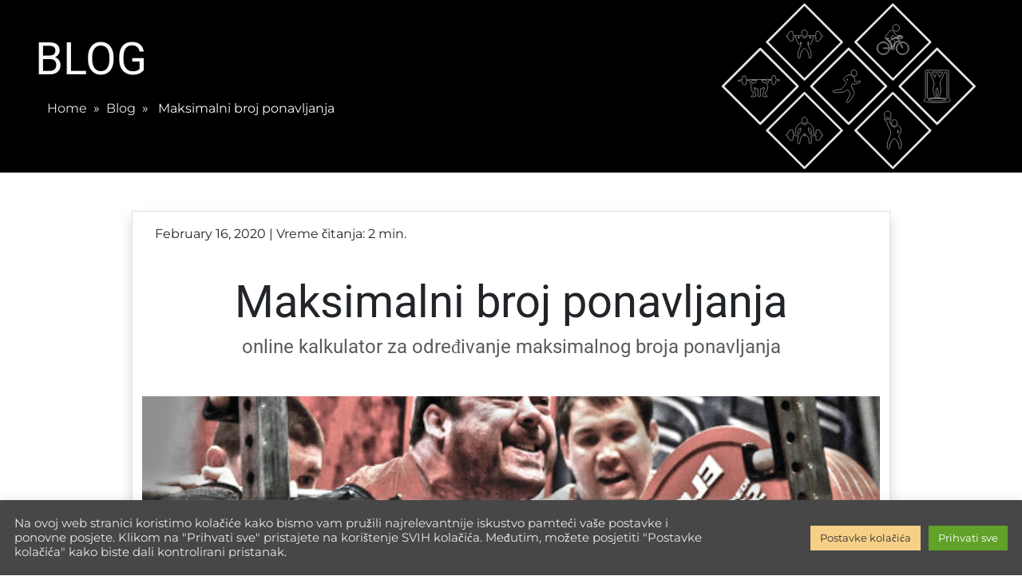

--- FILE ---
content_type: text/html; charset=UTF-8
request_url: https://gmax.hr/maksimalni-broj-ponavljanja/
body_size: 16167
content:

<!doctype html>
<html lang="en-US">

<head>

	<meta charset="UTF-8">
	<meta name="viewport" content="width=device-width, initial-scale=1">

	<!-- wp_head -->
	<title>Maksimalni broj ponavljanja - GoMax Way</title>
	<style>img:is([sizes="auto" i], [sizes^="auto," i]) { contain-intrinsic-size: 3000px 1500px }</style>
	<meta name="description" content="Koji je vaš maksimalni broj ponavljanja pri određenom stupnju intenziteta opterećenja">
<meta name="robots" content="index, follow, max-snippet:-1, max-image-preview:large, max-video-preview:-1">
<link rel="canonical" href="https://gmax.hr/maksimalni-broj-ponavljanja/">
<meta property="og:url" content="https://gmax.hr/maksimalni-broj-ponavljanja/">
<meta property="og:site_name" content="GoMax Way">
<meta property="og:locale" content="en_US">
<meta property="og:type" content="article">
<meta property="article:author" content="https://www.facebook.com/powerinme">
<meta property="article:publisher" content="https://www.facebook.com/powerinme">
<meta property="article:section" content="Trening savjeti">
<meta property="og:title" content="Maksimalni broj ponavljanja - GoMax Way">
<meta property="og:description" content="Koji je vaš maksimalni broj ponavljanja pri određenom stupnju intenziteta opterećenja">
<meta property="og:image" content="https://gmax.hr/wp-content/uploads/2020/02/unnamed.jpg">
<meta property="og:image:secure_url" content="https://gmax.hr/wp-content/uploads/2020/02/unnamed.jpg">
<meta property="og:image:width" content="512">
<meta property="og:image:height" content="201">
<meta name="twitter:card" content="summary">
<meta name="twitter:title" content="Maksimalni broj ponavljanja - GoMax Way">
<meta name="twitter:description" content="Koji je vaš maksimalni broj ponavljanja pri određenom stupnju intenziteta opterećenja">
<meta name="twitter:image" content="https://gmax.hr/wp-content/uploads/2020/02/unnamed.jpg">
<link rel='dns-prefetch' href='//www.googletagmanager.com' />
<link rel='dns-prefetch' href='//unpkg.com' />
<link rel='stylesheet' id='wp-block-library-css' href='https://gmax.hr/wp-includes/css/dist/block-library/style.min.css?ver=6.8.3' media='all' />
<style id='classic-theme-styles-inline-css'>
/*! This file is auto-generated */
.wp-block-button__link{color:#fff;background-color:#32373c;border-radius:9999px;box-shadow:none;text-decoration:none;padding:calc(.667em + 2px) calc(1.333em + 2px);font-size:1.125em}.wp-block-file__button{background:#32373c;color:#fff;text-decoration:none}
</style>
<style id='global-styles-inline-css'>
:root{--wp--preset--aspect-ratio--square: 1;--wp--preset--aspect-ratio--4-3: 4/3;--wp--preset--aspect-ratio--3-4: 3/4;--wp--preset--aspect-ratio--3-2: 3/2;--wp--preset--aspect-ratio--2-3: 2/3;--wp--preset--aspect-ratio--16-9: 16/9;--wp--preset--aspect-ratio--9-16: 9/16;--wp--preset--color--black: #000000;--wp--preset--color--cyan-bluish-gray: #abb8c3;--wp--preset--color--white: #ffffff;--wp--preset--color--pale-pink: #f78da7;--wp--preset--color--vivid-red: #cf2e2e;--wp--preset--color--luminous-vivid-orange: #ff6900;--wp--preset--color--luminous-vivid-amber: #fcb900;--wp--preset--color--light-green-cyan: #7bdcb5;--wp--preset--color--vivid-green-cyan: #00d084;--wp--preset--color--pale-cyan-blue: #8ed1fc;--wp--preset--color--vivid-cyan-blue: #0693e3;--wp--preset--color--vivid-purple: #9b51e0;--wp--preset--gradient--vivid-cyan-blue-to-vivid-purple: linear-gradient(135deg,rgba(6,147,227,1) 0%,rgb(155,81,224) 100%);--wp--preset--gradient--light-green-cyan-to-vivid-green-cyan: linear-gradient(135deg,rgb(122,220,180) 0%,rgb(0,208,130) 100%);--wp--preset--gradient--luminous-vivid-amber-to-luminous-vivid-orange: linear-gradient(135deg,rgba(252,185,0,1) 0%,rgba(255,105,0,1) 100%);--wp--preset--gradient--luminous-vivid-orange-to-vivid-red: linear-gradient(135deg,rgba(255,105,0,1) 0%,rgb(207,46,46) 100%);--wp--preset--gradient--very-light-gray-to-cyan-bluish-gray: linear-gradient(135deg,rgb(238,238,238) 0%,rgb(169,184,195) 100%);--wp--preset--gradient--cool-to-warm-spectrum: linear-gradient(135deg,rgb(74,234,220) 0%,rgb(151,120,209) 20%,rgb(207,42,186) 40%,rgb(238,44,130) 60%,rgb(251,105,98) 80%,rgb(254,248,76) 100%);--wp--preset--gradient--blush-light-purple: linear-gradient(135deg,rgb(255,206,236) 0%,rgb(152,150,240) 100%);--wp--preset--gradient--blush-bordeaux: linear-gradient(135deg,rgb(254,205,165) 0%,rgb(254,45,45) 50%,rgb(107,0,62) 100%);--wp--preset--gradient--luminous-dusk: linear-gradient(135deg,rgb(255,203,112) 0%,rgb(199,81,192) 50%,rgb(65,88,208) 100%);--wp--preset--gradient--pale-ocean: linear-gradient(135deg,rgb(255,245,203) 0%,rgb(182,227,212) 50%,rgb(51,167,181) 100%);--wp--preset--gradient--electric-grass: linear-gradient(135deg,rgb(202,248,128) 0%,rgb(113,206,126) 100%);--wp--preset--gradient--midnight: linear-gradient(135deg,rgb(2,3,129) 0%,rgb(40,116,252) 100%);--wp--preset--font-size--small: 13px;--wp--preset--font-size--medium: 20px;--wp--preset--font-size--large: 36px;--wp--preset--font-size--x-large: 42px;--wp--preset--spacing--20: 0.44rem;--wp--preset--spacing--30: 0.67rem;--wp--preset--spacing--40: 1rem;--wp--preset--spacing--50: 1.5rem;--wp--preset--spacing--60: 2.25rem;--wp--preset--spacing--70: 3.38rem;--wp--preset--spacing--80: 5.06rem;--wp--preset--shadow--natural: 6px 6px 9px rgba(0, 0, 0, 0.2);--wp--preset--shadow--deep: 12px 12px 50px rgba(0, 0, 0, 0.4);--wp--preset--shadow--sharp: 6px 6px 0px rgba(0, 0, 0, 0.2);--wp--preset--shadow--outlined: 6px 6px 0px -3px rgba(255, 255, 255, 1), 6px 6px rgba(0, 0, 0, 1);--wp--preset--shadow--crisp: 6px 6px 0px rgba(0, 0, 0, 1);}:where(.is-layout-flex){gap: 0.5em;}:where(.is-layout-grid){gap: 0.5em;}body .is-layout-flex{display: flex;}.is-layout-flex{flex-wrap: wrap;align-items: center;}.is-layout-flex > :is(*, div){margin: 0;}body .is-layout-grid{display: grid;}.is-layout-grid > :is(*, div){margin: 0;}:where(.wp-block-columns.is-layout-flex){gap: 2em;}:where(.wp-block-columns.is-layout-grid){gap: 2em;}:where(.wp-block-post-template.is-layout-flex){gap: 1.25em;}:where(.wp-block-post-template.is-layout-grid){gap: 1.25em;}.has-black-color{color: var(--wp--preset--color--black) !important;}.has-cyan-bluish-gray-color{color: var(--wp--preset--color--cyan-bluish-gray) !important;}.has-white-color{color: var(--wp--preset--color--white) !important;}.has-pale-pink-color{color: var(--wp--preset--color--pale-pink) !important;}.has-vivid-red-color{color: var(--wp--preset--color--vivid-red) !important;}.has-luminous-vivid-orange-color{color: var(--wp--preset--color--luminous-vivid-orange) !important;}.has-luminous-vivid-amber-color{color: var(--wp--preset--color--luminous-vivid-amber) !important;}.has-light-green-cyan-color{color: var(--wp--preset--color--light-green-cyan) !important;}.has-vivid-green-cyan-color{color: var(--wp--preset--color--vivid-green-cyan) !important;}.has-pale-cyan-blue-color{color: var(--wp--preset--color--pale-cyan-blue) !important;}.has-vivid-cyan-blue-color{color: var(--wp--preset--color--vivid-cyan-blue) !important;}.has-vivid-purple-color{color: var(--wp--preset--color--vivid-purple) !important;}.has-black-background-color{background-color: var(--wp--preset--color--black) !important;}.has-cyan-bluish-gray-background-color{background-color: var(--wp--preset--color--cyan-bluish-gray) !important;}.has-white-background-color{background-color: var(--wp--preset--color--white) !important;}.has-pale-pink-background-color{background-color: var(--wp--preset--color--pale-pink) !important;}.has-vivid-red-background-color{background-color: var(--wp--preset--color--vivid-red) !important;}.has-luminous-vivid-orange-background-color{background-color: var(--wp--preset--color--luminous-vivid-orange) !important;}.has-luminous-vivid-amber-background-color{background-color: var(--wp--preset--color--luminous-vivid-amber) !important;}.has-light-green-cyan-background-color{background-color: var(--wp--preset--color--light-green-cyan) !important;}.has-vivid-green-cyan-background-color{background-color: var(--wp--preset--color--vivid-green-cyan) !important;}.has-pale-cyan-blue-background-color{background-color: var(--wp--preset--color--pale-cyan-blue) !important;}.has-vivid-cyan-blue-background-color{background-color: var(--wp--preset--color--vivid-cyan-blue) !important;}.has-vivid-purple-background-color{background-color: var(--wp--preset--color--vivid-purple) !important;}.has-black-border-color{border-color: var(--wp--preset--color--black) !important;}.has-cyan-bluish-gray-border-color{border-color: var(--wp--preset--color--cyan-bluish-gray) !important;}.has-white-border-color{border-color: var(--wp--preset--color--white) !important;}.has-pale-pink-border-color{border-color: var(--wp--preset--color--pale-pink) !important;}.has-vivid-red-border-color{border-color: var(--wp--preset--color--vivid-red) !important;}.has-luminous-vivid-orange-border-color{border-color: var(--wp--preset--color--luminous-vivid-orange) !important;}.has-luminous-vivid-amber-border-color{border-color: var(--wp--preset--color--luminous-vivid-amber) !important;}.has-light-green-cyan-border-color{border-color: var(--wp--preset--color--light-green-cyan) !important;}.has-vivid-green-cyan-border-color{border-color: var(--wp--preset--color--vivid-green-cyan) !important;}.has-pale-cyan-blue-border-color{border-color: var(--wp--preset--color--pale-cyan-blue) !important;}.has-vivid-cyan-blue-border-color{border-color: var(--wp--preset--color--vivid-cyan-blue) !important;}.has-vivid-purple-border-color{border-color: var(--wp--preset--color--vivid-purple) !important;}.has-vivid-cyan-blue-to-vivid-purple-gradient-background{background: var(--wp--preset--gradient--vivid-cyan-blue-to-vivid-purple) !important;}.has-light-green-cyan-to-vivid-green-cyan-gradient-background{background: var(--wp--preset--gradient--light-green-cyan-to-vivid-green-cyan) !important;}.has-luminous-vivid-amber-to-luminous-vivid-orange-gradient-background{background: var(--wp--preset--gradient--luminous-vivid-amber-to-luminous-vivid-orange) !important;}.has-luminous-vivid-orange-to-vivid-red-gradient-background{background: var(--wp--preset--gradient--luminous-vivid-orange-to-vivid-red) !important;}.has-very-light-gray-to-cyan-bluish-gray-gradient-background{background: var(--wp--preset--gradient--very-light-gray-to-cyan-bluish-gray) !important;}.has-cool-to-warm-spectrum-gradient-background{background: var(--wp--preset--gradient--cool-to-warm-spectrum) !important;}.has-blush-light-purple-gradient-background{background: var(--wp--preset--gradient--blush-light-purple) !important;}.has-blush-bordeaux-gradient-background{background: var(--wp--preset--gradient--blush-bordeaux) !important;}.has-luminous-dusk-gradient-background{background: var(--wp--preset--gradient--luminous-dusk) !important;}.has-pale-ocean-gradient-background{background: var(--wp--preset--gradient--pale-ocean) !important;}.has-electric-grass-gradient-background{background: var(--wp--preset--gradient--electric-grass) !important;}.has-midnight-gradient-background{background: var(--wp--preset--gradient--midnight) !important;}.has-small-font-size{font-size: var(--wp--preset--font-size--small) !important;}.has-medium-font-size{font-size: var(--wp--preset--font-size--medium) !important;}.has-large-font-size{font-size: var(--wp--preset--font-size--large) !important;}.has-x-large-font-size{font-size: var(--wp--preset--font-size--x-large) !important;}
:where(.wp-block-post-template.is-layout-flex){gap: 1.25em;}:where(.wp-block-post-template.is-layout-grid){gap: 1.25em;}
:where(.wp-block-columns.is-layout-flex){gap: 2em;}:where(.wp-block-columns.is-layout-grid){gap: 2em;}
:root :where(.wp-block-pullquote){font-size: 1.5em;line-height: 1.6;}
</style>
<link rel='stylesheet' id='cookie-law-info-css' href='https://gmax.hr/wp-content/plugins/cookie-law-info/legacy/public/css/cookie-law-info-public.css?ver=3.3.5' media='all' />
<link rel='stylesheet' id='cookie-law-info-gdpr-css' href='https://gmax.hr/wp-content/plugins/cookie-law-info/legacy/public/css/cookie-law-info-gdpr.css?ver=3.3.5' media='all' />
<link rel='stylesheet' id='ce_responsive-css' href='https://gmax.hr/wp-content/plugins/simple-embed-code/css/video-container.min.css?ver=2.5.1' media='all' />
<link rel='stylesheet' id='picostrap-styles-css' href='https://gmax.hr/wp-content/themes/picostrap5-child-base/css-output/bundle.css?ver=220' media='all' />
<script src="https://gmax.hr/wp-includes/js/jquery/jquery.min.js?ver=3.7.1" id="jquery-core-js"></script>
<script id="cookie-law-info-js-extra">
var Cli_Data = {"nn_cookie_ids":["_ga","_gid","_gat_gtag_UA_89384443_1","CookieLawInfoConsent","cookielawinfo-checkbox-advertisement","YSC","VISITOR_INFO1_LIVE","yt-remote-device-id","yt-remote-connected-devices","CONSENT"],"cookielist":[],"non_necessary_cookies":{"analytics":["_ga","_gid","_gat_gtag_UA_89384443_1","CONSENT"],"advertisement":["YSC","VISITOR_INFO1_LIVE","yt-remote-device-id","yt-remote-connected-devices"],"others":["CookieLawInfoConsent"]},"ccpaEnabled":"","ccpaRegionBased":"","ccpaBarEnabled":"","strictlyEnabled":["necessary","obligatoire"],"ccpaType":"gdpr","js_blocking":"1","custom_integration":"","triggerDomRefresh":"","secure_cookies":""};
var cli_cookiebar_settings = {"animate_speed_hide":"500","animate_speed_show":"500","background":"#474747","border":"#b1a6a6c2","border_on":"","button_1_button_colour":"#61a229","button_1_button_hover":"#4e8221","button_1_link_colour":"#fff","button_1_as_button":"1","button_1_new_win":"","button_2_button_colour":"#333","button_2_button_hover":"#292929","button_2_link_colour":"#444","button_2_as_button":"","button_2_hidebar":"","button_3_button_colour":"#dedfe0","button_3_button_hover":"#b2b2b3","button_3_link_colour":"#333333","button_3_as_button":"1","button_3_new_win":"","button_4_button_colour":"#f7d088","button_4_button_hover":"#c6a66d","button_4_link_colour":"#333333","button_4_as_button":"1","button_7_button_colour":"#61a229","button_7_button_hover":"#4e8221","button_7_link_colour":"#fff","button_7_as_button":"1","button_7_new_win":"","font_family":"inherit","header_fix":"","notify_animate_hide":"1","notify_animate_show":"","notify_div_id":"#cookie-law-info-bar","notify_position_horizontal":"right","notify_position_vertical":"bottom","scroll_close":"","scroll_close_reload":"","accept_close_reload":"","reject_close_reload":"","showagain_tab":"","showagain_background":"#fff","showagain_border":"#000","showagain_div_id":"#cookie-law-info-again","showagain_x_position":"100px","text":"#eaeaea","show_once_yn":"","show_once":"10000","logging_on":"","as_popup":"","popup_overlay":"1","bar_heading_text":"","cookie_bar_as":"banner","popup_showagain_position":"bottom-right","widget_position":"left"};
var log_object = {"ajax_url":"https:\/\/gmax.hr\/wp-admin\/admin-ajax.php"};
</script>
<script src="https://gmax.hr/wp-content/plugins/cookie-law-info/legacy/public/js/cookie-law-info-public.js?ver=3.3.5" id="cookie-law-info-js"></script>

<!-- Google tag (gtag.js) snippet added by Site Kit -->
<!-- Google Analytics snippet added by Site Kit -->
<script src="https://www.googletagmanager.com/gtag/js?id=GT-MBTL528" id="google_gtagjs-js" async></script>
<script id="google_gtagjs-js-after">
window.dataLayer = window.dataLayer || [];function gtag(){dataLayer.push(arguments);}
gtag("set","linker",{"domains":["gmax.hr"]});
gtag("js", new Date());
gtag("set", "developer_id.dZTNiMT", true);
gtag("config", "GT-MBTL528");
 window._googlesitekit = window._googlesitekit || {}; window._googlesitekit.throttledEvents = []; window._googlesitekit.gtagEvent = (name, data) => { var key = JSON.stringify( { name, data } ); if ( !! window._googlesitekit.throttledEvents[ key ] ) { return; } window._googlesitekit.throttledEvents[ key ] = true; setTimeout( () => { delete window._googlesitekit.throttledEvents[ key ]; }, 5 ); gtag( "event", name, { ...data, event_source: "site-kit" } ); };
</script>
<meta name="generator" content="Site Kit by Google 1.161.0" />
<link rel='dns-prefetch' href='//cdn.jsdelivr.net' /> 
<style>
 @font-face {
    font-family:'Montserrat';
    font-style:normal;
    font-display:swap;
    font-weight:100 200 300 400 500 600 700 800 900;
    src:url(https://cdn.jsdelivr.net/fontsource/fonts/montserrat:vf@latest/latin-wght-normal.woff2) format('woff2-variations');
    unicode-range:U+0000-00FF,U+0131,U+0152-0153,U+02BB-02BC,U+02C6,U+02DA,U+02DC,U+0304,U+0308,U+0329,U+2000-206F,U+20AC,U+2122,U+2191,U+2193,U+2212,U+2215,U+FEFF,U+FFFD;
} 
 @font-face {
    font-family:'Roboto';
    font-style:normal;
    font-display:swap;
    font-weight:100 200 300 400 500 600 700 800 900;
    src:url(https://cdn.jsdelivr.net/fontsource/fonts/roboto:vf@latest/latin-wght-normal.woff2) format('woff2-variations');
    unicode-range:U+0000-00FF,U+0131,U+0152-0153,U+02BB-02BC,U+02C6,U+02DA,U+02DC,U+0304,U+0308,U+0329,U+2000-206F,U+20AC,U+2122,U+2191,U+2193,U+2212,U+2215,U+FEFF,U+FFFD;
}
 </style>
 <link rel="icon" href="https://gmax.hr/wp-content/uploads/2025/04/gomax-logo-favicon-200x200.png" sizes="32x32" />
<link rel="icon" href="https://gmax.hr/wp-content/uploads/2025/04/gomax-logo-favicon-200x200.png" sizes="192x192" />
<link rel="apple-touch-icon" href="https://gmax.hr/wp-content/uploads/2025/04/gomax-logo-favicon-200x200.png" />
<meta name="msapplication-TileImage" content="https://gmax.hr/wp-content/uploads/2025/04/gomax-logo-favicon-300x300.png" />
<!-- Global site tag (gtag.js) - Google Analytics -->
<script async src="https://www.googletagmanager.com/gtag/js?id=UA-89384443-1"></script>
<script>
  window.dataLayer = window.dataLayer || [];
  function gtag(){dataLayer.push(arguments);}
  gtag('js', new Date());

  gtag('config', 'UA-89384443-1');
</script>		<style id="wp-custom-css">
			.kat-back {
padding: 0.5% 2% 0.5% 2%;
color: white;
}

.kat-text {
position: relative;
display: inline-block;
border-bottom: 8px solid #8d0a00;
padding: 1%;
text-transform: uppercase;

}

.naslov-text {
padding-top: 15%;
text-align: center;
}

.autor {
text-align: center;
}

.blog-nav li {
background-color: black;
position: relative;
display: inline-block;
padding: 5px;
font-weight: 500;

}

.blog-nav a {
text-decoration: none;
}

/*kartice blogova na landing stranici */
.blog-link {
color: #212529;
text-decoration: none;
}

.blog-link:hover {
color: grey;
}

.card-title small {
font-size: 1rem;
}

.wp-block-group ul li {
border-bottom: 1px solid;
margin: 5px;
list-style-type: none;
}

a {
text-decoration: none;
}

.podni {
color: #E9E3E6;
}

.podni:hover {
color: white;
text-decoration: underline;
}

.widget-title {
font-size: 18px;
font-weight: bold;
text-transform: uppercase;
}

.wp-block-search__input {
width: 100%;
}

.wp-block-search__button {
background-color: #8d0a00;
border: none;
border-radius: 2px;
color: white;
padding: 3px 12px;
text-decoration: none;
margin: 4px 2px;
cursor: pointer;
}

.wp-block-search__label {
display: none;
}

.wp-block-categories a {
color: #212529;
}

.wp-block-categories a:hover {
color: grey;
}

.tagcloud a {
text-decoration: none;
border: 1px solid #212529;
padding: 0.2rem 0.3rem 0.2rem 0.3rem;
color: #212529;
border-radius: 0.15rem;
}

.tagcloud a:hover {
background-color: #212529;
color: white;
}

.tagcloud {
padding-left: 2.2rem;
}

.card-img-top {
height: 200px;
}

#poruka {
position: relative;
top: 50%;
left: 50%;
transform: translate(-50%, -50%);

}

#naslov {
display: inline-block;
background-color: #8d0a00;
padding: 2% 4% 2% 4%;
}


.custom-logo {
height: 30px;
}

.overlay {
height: 0%;
width: 100%;
position: fixed;
z-index: 1;
top: 0;
left: 0;
background-color: rgb(0, 0, 0);
overflow-y: hidden;
transition: 0.5s;
}

.overlay-content {
position: relative;
top: 25%;
width: 100%;
text-align: center;
display: flex;
justify-content: center;

}

.overlay-content li {
list-style-type: none;
}

.overlay a {
padding: 6px;
text-decoration: none;
font-size: 30px;
color: #818181;
display: block;
transition: 0.3s;
}

.overlay a:hover,
.overlay a:focus {
color: #f1f1f1;
}

.overlay .closebtn {
position: absolute;
top: 20px;
right: 45px;
font-size: 60px;
}

@media screen and (max-height: 450px) {
.overlay {
overflow-y: auto;
}

.overlay a {
font-size: 20px
}

.overlay .closebtn {
font-size: 40px;
top: 15px;
right: 35px;
}
}

@media screen and (max-width: 720px) {
.overlay-content {
position: relative;
top: 25%;
width: 100%;
text-align: center;

}
}

@media only screen and (min-width: 0px) and (max-width:767px) {
.nav-classic {
display: none;
}

.blog-img {
display: none;
}

.nav-mob {
display: block;
}
}

@media only screen and (min-width: 768px) {
.nav-classic {
display: block;
}

.nav-mob {
display: none;
}
}

.paginacija a {
background-color: transparent;
border: 1px solid #E9E3E6;
color: #212529;
}

.paginacija .current {
background-color: #212529;
}

.paginacija li {

list-style-type: none;
}

.page-item.active .page-link {
z-index: 1;
color: #fff;
border-color: #AEFF5E;
}

.page-link {
z-index: 1;
}

#submit {
background-color: #8d0a00;
border: none;
}

.kartica-vrh {
height: 14rem;
background-position: center center;
background-repeat: no-repeat;
background-size: cover;
}

.kartica {
height: 33rem;
}

#inova-cf {
text-align: left;
}


.poruka {
height: 20rem;
}

.gumb {
background-color: #8d0a00;
color: white;
margin-top: 1rem;
width: 8rem;
outline: none;
}

.gumb:focus {
outline: none;
box-shadow: none;
}

#submit {
margin-top: 1rem;
}

path {
color: #F7B32C;
}

#wp-submit {
width: 100%;
background-color: #008ec2;
border: none;
border-radius: 3px;
color: white;
height: 2rem;
}

.login a {
color: #f7b32c;
}

.alert a {
color: #f7b32c;
}

.login_link {
color: #f7b32c;
}

.logged-in-as a {
color: #0003ef;
}

.must-log-in a {
color: #0003ef;
}

#description {
width: 100%;
}

.wt-cli-ckyes-brand-logo {
display: none;
}

th,
td {
color: black;
}

/* NOVI DESIGN */
.heading-with-lines {
display: flex;
align-items: center;
justify-content: center;
position: relative;
font-weight: bold;
font-size: 2rem;
/* prilagodi po potrebi */
color: #E9E3E6;
}

.heading-with-lines::before,
.heading-with-lines::after {
content: "";
flex: 1;
height: 2px;
/* debljina linije */
background-color: #E9E3E6;
margin: 0 1rem;
/* razmak između teksta i linije */
transform: translateY(0.1em);
/* fino podešavanje ako treba */
}

/* dark verzija sekcije 4 teme */
.feature-box {
background-color: rgba(255, 255, 255, 0.02);
/* lagani kontrast na dark pozadini */
border: 1px solid rgba(233, 227, 230, 0.15);
/* diskretan obrub */
border-radius: 8px;
color: #E9E3E6;
transition: all 0.3s ease-in-out;
padding: 2rem;
height: 100%;
backdrop-filter: blur(2px);
/* opcionalno za stakleni dojam */
}

.feature-box:hover {
transform: translateY(-5px);
box-shadow:
0 0 20px rgba(255, 255, 255, 0.07),
/* soft glow oko boxa */
0 10px 25px rgba(255, 255, 255, 0.06),
/* vertikalna sjena */
0 2px 5px rgba(0, 0, 0, 0.2);
/* dodatni kontrast */
}

/* Ikona unutar boxa */
.feature-box .icon {
color: #E9E3E6;
line-height: 1;
font-size: 1rem;
transition: color 0.3s ease-in-out;
}

.go-max-way {
background-color: #121212;
color: #E9E3E6;
}

.go-max-way h2 {
color: #FFC107;
letter-spacing: 1px;
}

.go-max-way p {
font-size: 1.15rem;
line-height: 1.7;
max-width: 800px;
margin-left: auto;
margin-right: auto;
}

#mainNavbar {
position: fixed;
width: 100%;
top: 0;
z-index: 999;
transition: transform 0.3s ease-in-out;
}

.navbar-hidden {
transform: translateY(-100%);
}


/* BREADCRUMB DIV */
.breadcrumb {
padding: 8px 15px;
margin-bottom: 20px;
list-style: none;
background-color: transparent;
}

.breadcrumb a {
color: #E9E3E6;
text-decoration: none;
}

.breadcrumb a:hover {
color: #fb8500;
text-decoration: underline;
}

/* dizajn linkova kategorija i tagova ispod headera */
.tagovi {
text-align: left;
padding-left: 0;
}

.tagovi li {
position: relative;
display: inline-block;
padding: 5px;
}

.tagovi a {
text-decoration: none;
background-color: white;
color: #212529;
border: 1px solid #212529;
border-radius: 0.5rem;
padding: 0.2rem 1rem 0.2rem 1rem;
}

.tagovi a:hover {
background-color: #212529;
color: white;
}

.mali-tagovi a {
text-decoration: none;
font-size: 0.9rem;
background-color: white;
color: #212529;
border: 1px solid #212529;
padding: 0.2rem 0.3rem 0.2rem 0.3rem;
border-radius: 0.25rem;
}



.kategorije li {
position: relative;
display: inline-block;
padding: 5px;
}

.kategorije a {
text-decoration: none;
}

/* naslovna slika posta ili stranice */

.img-head-wrapper {
background-position: center center;
background-repeat: no-repeat;
background-size: cover;
height: 50vh;
}

/* sadržaj div */
.sadrzaj {
line-height: 1.3;
/* width: 50%;*/ 
}

/*
@media only screen and (max-width: 993px) {
.sadrzaj {
width: 90%;
transform: translate(5%);
}
}

@media only screen and (min-width: 1200px) {
.sadrzaj {
transform: translate(50%);
}
}
*/
.sadrzaj a {
color: #212529;
font-size: 1.2rem;
text-decoration: none;
}

.sadrzaj a:hover {
text-decoration: underline;
font-style: italic;
}

/* efekt dodavanja strelice na link */
.post-link-prev {
color: grey;
text-decoration: none;
font-weight: 300;
transition: margin-left 200ms;
background-color: transparent;

}

.post-link-prev:hover {
margin-left: 5px;
}

.post-link-prev:hover::before {
padding-right: 2px;
content: "\00AB";
}

.post-link-next {
color: grey;
text-decoration: none;
font-weight: 300;
transition: margin-right 200ms;
background-color: transparent;
}

.post-link-next:hover {
margin-right: 5px;
}

.post-link-next:hover::after {
padding-left: 2px;
content: "\00BB";
}

/* design naslovnog zaglavlja za archive stranice */
.naslov-header {
position: relative;
background-color: black;
background-image: url("https://gmax.hr/wp-content/uploads/2025/03/blog-back.svg");
background-position: right center;
background-repeat: no-repeat;
background-size: contain;
overflow: hidden;
}

.naslov-header>* {
position: relative;
z-index: 2;
}


.naslov {
padding-left: 2rem;
height: 30vh;
display: flex;
flex-direction: column;
/* ovo stavlja elemente jedan ispod drugog */
justify-content: center;
/* centriranje po visini */
}



@media only screen and (max-width: 776px) {
.naslov-header {
text-align: center;
}

.naslov-header::before {
content: "";
position: absolute;
top: 0;
left: 0;
width: 100%;
height: 100%;
background-color: rgba(0, 0, 0, 0.5);
/* zatamnjenje */
z-index: 1;
}

.naslov {
align-items: center;
padding-left: 0;
}

}

.card-archive {
min-height: 100%;
/* osigurava da kartica raste s sadržajem */
display: flex;
flex-direction: column;
}

.card-archive .row {
flex: 1 1 auto;
height: 100%;
}

.blog-card-slika {
height: 100%;
min-height: 100%;
width: 100%;
background-size: cover;
background-position: center;
background-repeat: no-repeat;
-webkit-transition: all 1000ms ease;
-moz-transition: all 1000ms ease;
-ms-transition: all 1000ms ease;
-o-transition: all 1000ms ease;
transition: all 1000ms ease;
}

.blog-card-slika:hover {
-webkit-transform: scale(1.05);
-moz-transform: scale(1.05);
-o-transform: scale(1.05);
-ms-transform: scale(1.05);
/* IE 9 */
transform: scale(1.05);
}

.slika-box {
overflow: hidden;
}

@media only screen and (max-width: 776px) {
.blog-card-slika {
min-height: 200px;
}
}

.blog-link-tri {
color: #212529;
}

.kartica-3objave {
height: 32rem;

}

.kartica-3objave small {
font-size: 1rem;
height: 500px !important;

}

/* kalkulatori*/
input[type=text] {
border: none;
background-color: transparent;
color: dark;
text-align: left;
}

input[type=text].unos {
width: 50%;
border: 1px solid navy;
border-radius: 5px;
background-color: white;
color: black;
}

.responsive-table {
width: 100%;
border-collapse: collapse;
margin-bottom: 2rem;
}

.responsive-table th,
.responsive-table td {
border: 1px solid #ddd;
padding: 0.75rem;
text-align: center;
font-size: 1rem;
}

.responsive-table th {
background-color: #f5f5f5;
font-weight: bold;
}

@media screen and (max-width: 768px) {
.responsive-table thead {
display: none;
}

.responsive-table,
.responsive-table tbody,
.responsive-table tr,
.responsive-table td {
display: block;
width: 100%;
}

.responsive-table tr {
margin-bottom: 1.5rem;
border-bottom: 2px solid #ddd;
}

.responsive-table td {
text-align: right;
padding-left: 50%;
position: relative;
}

.responsive-table td::before {
content: attr(data-label);
position: absolute;
left: 0;
width: 50%;
padding-left: 1rem;
font-weight: bold;
text-align: left;
color: #666;
}
}

.calc-text {
height: 4rem;
}		</style>
			<!-- /wp_head -->
</head>

<body class="wp-singular post-template-default single single-post postid-1565 single-format-standard wp-custom-logo wp-embed-responsive wp-theme-picostrap5 wp-child-theme-picostrap5-child-base lc-custom-header lc-custom-footer modula-best-grid-gallery">
	
	


<header id='lc-header'>
<div class="text-light" data-aos="" data-aos-duration="1000" data-aos-easing="">
	<nav id="mainNavbar" class="navbar navbar-expand-lg navbar-dark bg-dark navbar-hidden">
		<div class="container">
			<a class="navbar-brand" href="https://gmax.hr/">
				<img src="https://gmax.hr/wp-content/uploads/2025/03/gomax-brand.svg" width="" height="300" class="d-inline-block align-top wp-image-3035" alt="" srcset="" sizes="" style="height: 35px;">

			</a>
			<div class="collapse navbar-collapse nav-classic" id="myNavbar1">
				<div  class="live-shortcode ms-auto"> <!--  lc_nav_menu --> <ul id="menu-glavni" class="navbar-nav"><li class="menu-item menu-item-type-post_type menu-item-object-page menu-item-home nav-item nav-item-2034"><a href="https://gmax.hr/" class="nav-link ">Home</a></li>
<li class="menu-item menu-item-type-custom menu-item-object-custom nav-item nav-item-1400"><a href="https://gmax.hr/blog/" class="nav-link ">Blog</a></li>
<li class="menu-item menu-item-type-post_type menu-item-object-page nav-item nav-item-3339"><a href="https://gmax.hr/training-tools/" class="nav-link ">Training Tools</a></li>
<li class="menu-item menu-item-type-post_type menu-item-object-page nav-item nav-item-1399"><a href="https://gmax.hr/contact/" class="nav-link ">Contact</a></li>
</ul> <!-- /lc_nav_menu --> </div>

			</div>
			<div class="nav-mob">
				<div id="myNav" class="overlay">
					<a href="javascript:void(0)" class="closebtn" onclick="closeNav()">×</a>
					<div class="overlay-content">
						<div  class="live-shortcode mx-auto"> <!--  lc_nav_menu --> <ul id="menu-glavni-1" class="navbar-nav"><li class="menu-item menu-item-type-post_type menu-item-object-page menu-item-home nav-item nav-item-2034"><a href="https://gmax.hr/" class="nav-link ">Home</a></li>
<li class="menu-item menu-item-type-custom menu-item-object-custom nav-item nav-item-1400"><a href="https://gmax.hr/blog/" class="nav-link ">Blog</a></li>
<li class="menu-item menu-item-type-post_type menu-item-object-page nav-item nav-item-3339"><a href="https://gmax.hr/training-tools/" class="nav-link ">Training Tools</a></li>
<li class="menu-item menu-item-type-post_type menu-item-object-page nav-item nav-item-1399"><a href="https://gmax.hr/contact/" class="nav-link ">Contact</a></li>
</ul> <!-- /lc_nav_menu --> </div>
					</div>
				</div>
				<span style="cursor:pointer" onclick="openNav()">
					<img src="https://gmax.hr/wp-content/themes/inova-II/images/menu.svg" alt="principi treninga za cjeloviti razvoj tijela i duha"></span>
			</div>
		</div>
	</nav>
</div>
</header>



	<main id='theme-main'>
<section class="align-self-center">
    <div class="container-fluid">
        <div class="row align-items-center naslov-header">
            <div class="col-md-12">
                <div class="naslov">
                    <h2 class="display-4 text-light">BLOG</h2>
				<div class="breadcrumb text-light"><a href="https://gmax.hr" rel="nofollow">Home</a>&nbsp;&nbsp;&#187;&nbsp;&nbsp;<a href="https://gmax.hr/blog/"> Blog </a> &nbsp;&nbsp;&#187;&nbsp;&nbsp; Maksimalni broj ponavljanja</div>
                </div>
            </div><!-- /col -->
        </div>
    </div>
</section>
<section class="mt-5">
    <div class="container">
        <div class="row">
            <div class="border mb-5 col-md-10 offset-md-1 shadow">
                <div class="lc-block pt-3">
					   <div class="ps-3">
                       February 16, 2020 | Vreme čitanja: 2 min.                    </div>
                </div>
                <!-- /lc-block -->
                <div class="lc-block pt-4">
                    <div>
                                           </div>
                </div>
                <!-- /lc-block -->
                <div class="lc-block">
                    <div>
                        <h1 class="display-4 text-center mt-3 mb-2">Maksimalni broj ponavljanja</h1>
						<p class="text-muted h4 text-center  mb-5">online kalkulator za određivanje maksimalnog broja ponavljanja </p>
						

                    </div>
                </div>
                <!-- /lc-block -->
                <div class="lc-block">
					
                    <div class="img-head-wrapper"
                        style="background-image: url('https://gmax.hr/wp-content/uploads/2020/02/unnamed.jpg');"></div>
                </div>
                <!-- /lc-block -->
                <!-- /lc-block -->
                <div class="lc-block text-center mt-2 mb-2 me-1 ms-1 pt-3 pb-3">
                    <div>
                        <p class="text-muted h4">Koji je vaš maksimalni broj ponavljanja pri određenom stupnju intenziteta opterećenja</p>

                    </div>
                </div>
                <!-- /lc-block -->

                <div class="lc-block sadrzaj p-3">
                    <h3 class="m-3">Content</h3>
                    <div class="m-3" id="sadrzaj"></div>
                </div>
                <div class="lc-block me-3 ms-3 text-justify pt-4">
                    <div id="objava">
                    <p style="text-align: justify;">Želite li saznati koliki vam je maksimum? Maksimum čega, maksimum pri kojem broju ponavljanja? Kao prvo što trebate znati su izrazi, odnosno termini kojima se u teretanama najčešće ljudi služe.</p>
<p style="text-align: justify;">Dakle, maksimum se odnosi na maksimalnu težinu koju može podići samo jednom. Ta maksimalna težina se naziva i 1RM (<em>One Rep Max</em>).</p>
<h3 style="text-align: left;"><strong>Kako odrediti 1RM?</strong></h3>
<p style="text-align: justify;">Najlakše je isprobati koliko možeš podići! No, bez spotera i bez iskustva to ne biste trebali raditi jer postoji opasnost od povreda. Slijedeća metoda je uzeti neku okvirnu težinu za koju pretpostavljate da ju možete dići 3 do 5 puta maksimalno. Podignutu težinu i broj ponavljanja treba uvrstiti u slijedeću formulu za procjenu 1RM:<style>

  input[type=text] {  
      border: none;
      background-color: transparent;
      color: dark;
    text-align: center;
    }
    input[type=text].unos { 
        width: 50%;
        border: 1px solid navy;
        border-radius: 5px; 
        background-color: white;      
        color: black;    
    }
</style>
<script>
document.addEventListener("DOMContentLoaded", function () {
  document.querySelector("#tezina").addEventListener("keyup", function () {
        maksimala();
      });
  document.querySelector("#reps").addEventListener("keyup", function () {
    maksimala();
  });
  document.querySelector("#rp1").addEventListener("keyup", function () {
    weight();
  });
});

function weight() {
  var rp1 = parseFloat(document.getElementById("rp1").value.replace(",", "."));
  var result2 = rp1 * 0.94;
  var result2 = result2.toFixed(2);
  var result3 = rp1 * 0.91;
  var result3 = result3.toFixed(2);
  var result4 = rp1 * 0.88;
  var result4 = result4.toFixed(2);
  var result5 = rp1 * 0.86;
  var result5 = result5.toFixed(2);
  var result6 = rp1 * 0.83;
  var result6 = result6.toFixed(2);
  var result7 = rp1 * 0.81;
  var result7 = result7.toFixed(2);
  var result8 = rp1 * 0.79;
  var result8 = result8.toFixed(2);
  var result9 = rp1 * 0.77;
  var result9 = result9.toFixed(2);
  var result10 = rp1 * 0.75;
  var result10 = result10.toFixed(2);
  var result11 = rp1 * 0.925 * 0.86;
  var result11 = result11.toFixed(2);
  var result12 = rp1 * 0.95 * 0.91;
  var result12 = result12.toFixed(2);

  document.getElementById("r94").value = result2;
  document.getElementById("r91").value = result3;
  document.getElementById("r88").value = result4;
  document.getElementById("r86").value = result5;
  document.getElementById("r83").value = result6;
  document.getElementById("r81").value = result7;
  document.getElementById("r79").value = result8;
  document.getElementById("r77").value = result9;
  document.getElementById("r75").value = result10;
  document.getElementById("r5x5").value = result11;
  document.getElementById("r3x3").value = result12;
}
function maksimala() {
  var tezina = parseFloat(
    document.getElementById("tezina").value.replace(",", ".")
  );
  var reps = parseFloat(
    document.getElementById("reps").value.replace(",", ".")
  );
  var rezultat = tezina * reps * 0.0333 + tezina;
  var rezultat = Math.round(rezultat);
  if (!isNaN(rezultat)) {
    document.getElementById("maks").value = rezultat;
  }
}
</script></p>
<p style="text-align: center;"><strong>1RM = podignuta težina x broj ponavljanja x 0.033 + podignuta težina  </strong>(1)</p>
<p style="text-align: left;">ili jednostavno uvrstite vrijednosti u kalkulator:</p>
<div class="table-responsive">
<table class="table align-middle">
<thead class="thead-dark">
<tr>
<th class="text-center" colspan="2" scope="col">Izračun maksimalne težine (1RM)</th>
</tr>
</thead>
<tbody>
<tr class="table-secondary">
<th scope="row">Težina</th>
<td><input id="tezina" class="form-control unos" name="tezina" type="text" placeholder="podignuta težina" /></td>
</tr>
<tr class="table-secondary">
<th scope="row">Ponavljanja</th>
<td><input id="reps" class="form-control unos" name="reps" type="text" placeholder="broj ponavljanja" /></td>
</tr>
<tr class="table-primary">
<th scope="row">Maksimalna težina (1RM)</th>
<td><input id="maks" name="maks" readonly="readonly" type="text" /></td>
</tr>
</tbody>
</table>
</div>
<h3 style="text-align: left;"><strong>Određivanje maksimalnog broja ponavljanja pri određenom stupnju intenziteta opterećenja</strong></h3>
<p style="text-align: justify;">Na osnovi formule (1) može se izračunati da za 2 ponavljanja vrijedi 94% 1RM, za 3 ponavljanja 91% i tako dalje. Također na osnovi  1RM i empirijskih saznanja mogu se lako izračunati i vrijednosti za težine u popularnim shemama treninga 3&#215;3 ili 5&#215;5.</p>
<p style="text-align: justify;">Unesite stvarni ili procjenjeni 1RM te ćete saznati s kojom maksimalnom  težinom možete izvesti određeni broj ponavljanja. Napominjem da su ovo teoretske vrijednosti, vrijednosti se mogu razilaziti ovisno o strukturi mišićnog tkiva, odnosno u kojem % mišiće ćine brza ili spora mišićna vlakna, no o tome drugom prilikom.</p>
<div class="form-group" style="text-align: left;"><label for="1RM"><b>Unesi 1RM</b></label><br />
<input id="rp1" class="form-control unos" name="rp1" type="text" placeholder="Unesi maksimalnu težinu za 1 ponavljanje" /></div>
<div class="table-responsive">
<table class="table table-hover align-middle">
<thead class="thead-dark">
<tr>
<th scope="col">Ponavljanja</th>
<th scope="col">%</th>
<th scope="col">Težina (kg)</th>
</tr>
</thead>
<tbody>
<tr class="table-danger">
<th scope="row">2</th>
<td>94</td>
<td><input id="r94" name="r94" readonly="readonly" type="text" /></td>
</tr>
<tr class="table-danger">
<th scope="row">3</th>
<td>91</td>
<td><input id="r91" name="r91" readonly="readonly" type="text" /></td>
</tr>
<tr class="table-warning">
<th scope="row">4</th>
<td>88</td>
<td><input id="r88" name="r88" readonly="readonly" type="text" /></td>
</tr>
<tr class="table-warning">
<th scope="row">5</th>
<td>86</td>
<td><input id="r86" name="r86" readonly="readonly" type="text" /></td>
</tr>
<tr class="table-info">
<th scope="row">6</th>
<td>83</td>
<td><input id="r83" name="r83" readonly="readonly" type="text" /></td>
</tr>
<tr class="table-info">
<th scope="row">7</th>
<td>81</td>
<td><input id="r81" name="r81" readonly="readonly" type="text" /></td>
</tr>
<tr class="table-primary">
<th scope="row">8</th>
<td>79</td>
<td><input id="r79" name="r79" readonly="readonly" type="text" /></td>
</tr>
<tr class="table-primary">
<th scope="row">9</th>
<td>77</td>
<td><input id="r77" name="r77" readonly="readonly" type="text" /></td>
</tr>
<tr class="table-primary">
<th scope="row">10</th>
<td>75</td>
<td><input id="r75" name="r75" readonly="readonly" type="text" /></td>
</tr>
<tr class="table-secondary">
<th scope="row">5&#215;5</th>
<td>&#8211;</td>
<td><input id="r5x5" name="r5x5" readonly="readonly" type="text" /></td>
</tr>
<tr class="table-secondary">
<th scope="row">3&#215;3</th>
<td>&#8211;</td>
<td><input id="r3x3" name="r3x3" readonly="readonly" type="text" /></td>
</tr>
</tbody>
</table>
</div>
<p>&nbsp;</p>
                    </div>
                </div>
                <!-- /lc-block -->

                <!-- /lc-block -->
            </div>
            <!-- /col -->

        </div>
    </div>
</section>

<section>
    <div class="container">
        <div class="row">
            <div class="col-md-10 offset-md-1 pb-5">
                <div class="lc-block">
                    <div class="row">
                        <div class="col-6" editable="rich">
                            <p class="rfs-9">
                                <span class="text-muted" style="font-size: 0.9rem; font-weight:600;">PREVIOUS POST</span><br>
                                                                    <a class="post-link-prev" href="https://gmax.hr/kako-povecati-bench-press/">
                                        Kako povećati bench press?                                    </a>
                                                            </p>
                        </div>
                        <div class="col-6" editable="rich">
                            <p class="rfs-9 text-end">
                                <span class="text-muted" style="font-size: 0.9rem; font-weight:600;">NEXT POST</span><br>
                                                                    <a class="post-link-next" href="https://gmax.hr/wendlerov-sustav-treninga/">
                                        Wendlerov sustav treninga                                    </a>
                                                            </p>
                        </div>
                    </div>
                    <hr>
                    <div class="lc-block" style="position: absolute; display: inline; width: 50%;">
                        <div editable="rich">
                            <p class="rfs-9">Latest posts</p>
                        </div>
                    </div>
                    <div class="lc-block me-2" style="position: relative; display: inline; width: 50%;">
                        <div editable="rich">
                            <p class="rfs-9 text-end">
                                <a class="post-link-next" href="/blog">All posts</a>
                            </p>
                        </div>
                    </div>
                    <div class="lc-block">
                        <div class="row pb-4"><div class="col-lg-4 pb-2"><div class="card bg-white border-1 kartica-3objave"><a href="https://gmax.hr/powerness-the-art-of-strength-in-life-and-training/"><div class="kartica-vrh" style="background-image: url(https://gmax.hr/wp-content/uploads/2020/02/simon-migaj-Yui5vfKHuzs-unsplash-300x189.jpg);"></div></a><div class="card-body"><p class="card-text text-start text-muted"><small>April 27, 2025</small></p><h5 class="card-title text-start"><a class="blog-link-tri" href="https://gmax.hr/powerness-the-art-of-strength-in-life-and-training/"><b>Powerness: The Art of Strength in Life and Training</b></a></h5><p class="card-title text-start"><i><small>Know what you can. Know how you can.</small></i></p><p class="card-text text-start" editable="inline">An integral journey where physical training awakens the spirit and creates lasting strength for life.</p></div></div></div><div class="col-lg-4 pb-2"><div class="card bg-white border-1 kartica-3objave"><a href="https://gmax.hr/nutrition-basics-fats/"><div class="kartica-vrh" style="background-image: url(https://gmax.hr/wp-content/uploads/2022/04/masti-300x132.jpg);"></div></a><div class="card-body"><p class="card-text text-start text-muted"><small>April 21, 2025</small></p><h5 class="card-title text-start"><a class="blog-link-tri" href="https://gmax.hr/nutrition-basics-fats/"><b>Nutrition Basics: Fats</b></a></h5><p class="card-title text-start"><i><small>a nutrient that provides energy and serves a structural role in the diet</small></i></p><p class="card-text text-start" editable="inline">Not all fats are equal. Learn how to fuel your body with the right kinds of fat—and why some should be cut out completely.</p></div></div></div><div class="col-lg-4 pb-2"><div class="card bg-white border-1 kartica-3objave"><a href="https://gmax.hr/nutrition-basics-proteins/"><div class="kartica-vrh" style="background-image: url(https://gmax.hr/wp-content/uploads/2022/04/proteins-300x188.jpg);"></div></a><div class="card-body"><p class="card-text text-start text-muted"><small>April 21, 2025</small></p><h5 class="card-title text-start"><a class="blog-link-tri" href="https://gmax.hr/nutrition-basics-proteins/"><b>Nutrition Basics: Proteins</b></a></h5><p class="card-title text-start"><i><small>The Essential Fuel for Strength, Recovery, and Health</small></i></p><p class="card-text text-start" editable="inline">Protein is the number one nutrient when it comes to building, protecting, and fueling the body.</p></div></div></div></div>                    </div>
                </div>
            </div>
        </div>
    </div>
</section>
<script>
document.addEventListener("DOMContentLoaded", function() {
    var id_atribut;
    var ispis;
    var x = document.getElementById("objava");
    var naslovi = x.querySelectorAll("h3");
    var sadrzaj = document.getElementById("sadrzaj");
    if (naslovi.length > 0) {
        for (var i = 0; i < naslovi.length; i++) {
            id_atribut = "naslov" + i;
            naslovi[i].setAttribute("id", id_atribut);
            ispis = '<a class="pb-4" href="#' + id_atribut + '">' + naslovi[i].innerHTML + '</a>';
            sadrzaj.innerHTML = sadrzaj.innerHTML + "<br>" + ispis;
        }
    } else {
        document.getElementsByClassName("sadrzaj")[0].style.display = 'none';
    }
});
</script>
</main>
	


<footer id='lc-footer'>
<div class="text-light bg-dark">
	<div class="container py-5">
		<div class="row">
			<div class="col-lg-3">
				<div class="lc-block mb-4">
					<a href="/">
						<img class="img-fluid wp-image-3035" alt="" src="https://gmax.hr/wp-content/uploads/2025/03/gomax-brand.svg" style="max-height:10vh" width="" height="300" srcset="" sizes="">
					</a>
				</div>
				<div class="lc-block small">
					<div>
						<p>Go Max Way isn't just training—it's a path to full personal growth.
							Every time you push your limits, you build the inner strength to face life with power.</p>
					</div>
				</div>
				<!-- /lc-block -->


				<!-- /lc-block -->
			</div>
			<div class="col-lg-2 offset-lg-1">
				<div class="lc-block mb-4">
					<div>
						<h4 class="rfs-8"><strong>Informacije</strong></h4>
					</div>
				</div>
				<!-- /lc-block -->
				<div class="lc-block small">
					<div>
						<p><a href="/impressum" class="podni">Impressum</a></p>
						<p><a href="/pravila-privatnosti" class="podni">Pravila privatnosti</a></p>
						<p><a href="/contakt" class="podni">Contakt</a></p>
						<p><br></p>
					</div>
				</div>
				<!-- /lc-block -->
			</div>
			<div class="col-lg-2 offset-lg-1">
				<div class="lc-block mb-4">
					<div>
						<h4 class="rfs-8"><strong>GoMax</strong></h4>
					</div>
				</div>
				<!-- /lc-block -->
				<div class="lc-block small">
					<div>
						<p><a href="/blog" class="podni">Blog</a></p>
						<p><a href="/author" class="podni">Author</a></p>
						<p><br></p>
					</div>
				</div>
				<!-- /lc-block -->
			</div>
			<div class="col-lg-2 offset-lg-1">
				<div class="lc-block mb-4">
					<div>
						<h4 class="rfs-8"><strong>Društvene mreže</strong></h4>
					</div>
				</div>
				<!-- /lc-block -->
				<div class="lc-block small">
					<div>
						<p><a href="https://www.facebook.com/powerinme" class="podni" target="_blank" rel="noopener">Facebook</a></p>
						<p><a href="https://www.instagram.com/borajski" class="podni" target="_blank" rel="noopener">Instagram</a></p>
						<p><br></p>
						<p><br></p>
					</div>
				</div>
				<!-- /lc-block -->
			</div>
		</div>
		<div class="row">
			<div class="col small text-center pt-3">
				<div class="lc-block">
					<div>
						<p>Copyright © PLK Gmax 2012-2025</p>
					</div>
				</div>
				<!-- /lc-block -->
			</div>

		</div>
	</div>
	<div class="container">

	</div>
	<script>
	function openNav() {
  document.getElementById("myNav").style.height = "100%";
}

function closeNav() {
  document.getElementById("myNav").style.height = "0%";
}
</script>
</div>
</footer>



	<script type="speculationrules">
{"prefetch":[{"source":"document","where":{"and":[{"href_matches":"\/*"},{"not":{"href_matches":["\/wp-*.php","\/wp-admin\/*","\/wp-content\/uploads\/*","\/wp-content\/*","\/wp-content\/plugins\/*","\/wp-content\/themes\/picostrap5-child-base\/*","\/wp-content\/themes\/picostrap5\/*","\/*\\?(.+)"]}},{"not":{"selector_matches":"a[rel~=\"nofollow\"]"}},{"not":{"selector_matches":".no-prefetch, .no-prefetch a"}}]},"eagerness":"conservative"}]}
</script>
<!--googleoff: all--><div id="cookie-law-info-bar" data-nosnippet="true"><span><div class="cli-bar-container cli-style-v2 p-2"><div class="cli-bar-message ml-3 ">Na ovoj web stranici koristimo kolačiće kako bismo vam pružili najrelevantnije iskustvo pamteći vaše postavke i ponovne posjete. Klikom na "Prihvati sve" pristajete na korištenje SVIH kolačića. Međutim, možete posjetiti "Postavke kolačića" kako biste dali kontrolirani pristanak.</div><div class="cli-bar-btn_container"><a role='button' class="medium cli-plugin-button cli-plugin-main-button cli_settings_button" style="margin:0px 5px 0px 0px">Postavke kolačića</a><a id="wt-cli-accept-all-btn" role='button' data-cli_action="accept_all" class="wt-cli-element medium cli-plugin-button wt-cli-accept-all-btn cookie_action_close_header cli_action_button">Prihvati sve</a></div></div></span></div><div id="cookie-law-info-again" data-nosnippet="true"><span id="cookie_hdr_showagain">Manage consent</span></div><div class="cli-modal" data-nosnippet="true" id="cliSettingsPopup" tabindex="-1" role="dialog" aria-labelledby="cliSettingsPopup" aria-hidden="true">
  <div class="cli-modal-dialog" role="document">
	<div class="cli-modal-content cli-bar-popup">
		  <button type="button" class="cli-modal-close" id="cliModalClose">
			<svg class="" viewBox="0 0 24 24"><path d="M19 6.41l-1.41-1.41-5.59 5.59-5.59-5.59-1.41 1.41 5.59 5.59-5.59 5.59 1.41 1.41 5.59-5.59 5.59 5.59 1.41-1.41-5.59-5.59z"></path><path d="M0 0h24v24h-24z" fill="none"></path></svg>
			<span class="wt-cli-sr-only">Close</span>
		  </button>
		  <div class="cli-modal-body">
			<div class="cli-container-fluid cli-tab-container">
	<div class="cli-row">
		<div class="cli-col-12 cli-align-items-stretch cli-px-0">
			<div class="cli-privacy-overview">
				<h4>Privacy Overview</h4>				<div class="cli-privacy-content">
					<div class="cli-privacy-content-text">Ova web stranica koristi kolačiće kako bi poboljšala vaše iskustvo tijekom pregledavanja. Kolačići koji su kategorizirani kao nužno potrebni pohranjuju se u vašem pregledniku jer su neophodni za rad osnovnih funkcija web stranice. Također koristimo kolačiće trećih strana koji nam pomažu analizirati i razumjeti kako koristite ovu web stranicu. Ovi kolačići bit će pohranjeni u vašem pregledniku samo uz vaš pristanak. Također imate mogućnost isključiti te kolačiće. Ali odustajanje od nekih od ovih kolačića može utjecati na vaše iskustvo pregledavanja.</div>
				</div>
				<a class="cli-privacy-readmore" aria-label="Show more" role="button" data-readmore-text="Show more" data-readless-text="Show less"></a>			</div>
		</div>
		<div class="cli-col-12 cli-align-items-stretch cli-px-0 cli-tab-section-container">
												<div class="cli-tab-section">
						<div class="cli-tab-header">
							<a role="button" tabindex="0" class="cli-nav-link cli-settings-mobile" data-target="necessary" data-toggle="cli-toggle-tab">
								Necessary							</a>
															<div class="wt-cli-necessary-checkbox">
									<input type="checkbox" class="cli-user-preference-checkbox"  id="wt-cli-checkbox-necessary" data-id="checkbox-necessary" checked="checked"  />
									<label class="form-check-label" for="wt-cli-checkbox-necessary">Necessary</label>
								</div>
								<span class="cli-necessary-caption">Always Enabled</span>
													</div>
						<div class="cli-tab-content">
							<div class="cli-tab-pane cli-fade" data-id="necessary">
								<div class="wt-cli-cookie-description">
									Necessary cookies are absolutely essential for the website to function properly. These cookies ensure basic functionalities and security features of the website, anonymously.
<table class="cookielawinfo-row-cat-table cookielawinfo-winter"><thead><tr><th class="cookielawinfo-column-1">Cookie</th><th class="cookielawinfo-column-3">Duration</th><th class="cookielawinfo-column-4">Description</th></tr></thead><tbody><tr class="cookielawinfo-row"><td class="cookielawinfo-column-1">cookielawinfo-checkbox-advertisement</td><td class="cookielawinfo-column-3">1 year</td><td class="cookielawinfo-column-4">Set by the GDPR Cookie Consent plugin, this cookie is used to record the user consent for the cookies in the "Advertisement" category .</td></tr><tr class="cookielawinfo-row"><td class="cookielawinfo-column-1">cookielawinfo-checkbox-analytics</td><td class="cookielawinfo-column-3">11 months</td><td class="cookielawinfo-column-4">This cookie is set by GDPR Cookie Consent plugin. The cookie is used to store the user consent for the cookies in the category "Analytics".</td></tr><tr class="cookielawinfo-row"><td class="cookielawinfo-column-1">cookielawinfo-checkbox-functional</td><td class="cookielawinfo-column-3">11 months</td><td class="cookielawinfo-column-4">The cookie is set by GDPR cookie consent to record the user consent for the cookies in the category "Functional".</td></tr><tr class="cookielawinfo-row"><td class="cookielawinfo-column-1">cookielawinfo-checkbox-necessary</td><td class="cookielawinfo-column-3">11 months</td><td class="cookielawinfo-column-4">This cookie is set by GDPR Cookie Consent plugin. The cookies is used to store the user consent for the cookies in the category "Necessary".</td></tr><tr class="cookielawinfo-row"><td class="cookielawinfo-column-1">cookielawinfo-checkbox-others</td><td class="cookielawinfo-column-3">11 months</td><td class="cookielawinfo-column-4">This cookie is set by GDPR Cookie Consent plugin. The cookie is used to store the user consent for the cookies in the category "Other.</td></tr><tr class="cookielawinfo-row"><td class="cookielawinfo-column-1">cookielawinfo-checkbox-performance</td><td class="cookielawinfo-column-3">11 months</td><td class="cookielawinfo-column-4">This cookie is set by GDPR Cookie Consent plugin. The cookie is used to store the user consent for the cookies in the category "Performance".</td></tr><tr class="cookielawinfo-row"><td class="cookielawinfo-column-1">viewed_cookie_policy</td><td class="cookielawinfo-column-3">11 months</td><td class="cookielawinfo-column-4">The cookie is set by the GDPR Cookie Consent plugin and is used to store whether or not user has consented to the use of cookies. It does not store any personal data.</td></tr></tbody></table>								</div>
							</div>
						</div>
					</div>
																	<div class="cli-tab-section">
						<div class="cli-tab-header">
							<a role="button" tabindex="0" class="cli-nav-link cli-settings-mobile" data-target="functional" data-toggle="cli-toggle-tab">
								Functional							</a>
															<div class="cli-switch">
									<input type="checkbox" id="wt-cli-checkbox-functional" class="cli-user-preference-checkbox"  data-id="checkbox-functional" />
									<label for="wt-cli-checkbox-functional" class="cli-slider" data-cli-enable="Enabled" data-cli-disable="Disabled"><span class="wt-cli-sr-only">Functional</span></label>
								</div>
													</div>
						<div class="cli-tab-content">
							<div class="cli-tab-pane cli-fade" data-id="functional">
								<div class="wt-cli-cookie-description">
									Functional cookies help to perform certain functionalities like sharing the content of the website on social media platforms, collect feedbacks, and other third-party features.
								</div>
							</div>
						</div>
					</div>
																	<div class="cli-tab-section">
						<div class="cli-tab-header">
							<a role="button" tabindex="0" class="cli-nav-link cli-settings-mobile" data-target="performance" data-toggle="cli-toggle-tab">
								Performance							</a>
															<div class="cli-switch">
									<input type="checkbox" id="wt-cli-checkbox-performance" class="cli-user-preference-checkbox"  data-id="checkbox-performance" />
									<label for="wt-cli-checkbox-performance" class="cli-slider" data-cli-enable="Enabled" data-cli-disable="Disabled"><span class="wt-cli-sr-only">Performance</span></label>
								</div>
													</div>
						<div class="cli-tab-content">
							<div class="cli-tab-pane cli-fade" data-id="performance">
								<div class="wt-cli-cookie-description">
									Performance cookies are used to understand and analyze the key performance indexes of the website which helps in delivering a better user experience for the visitors.
								</div>
							</div>
						</div>
					</div>
																	<div class="cli-tab-section">
						<div class="cli-tab-header">
							<a role="button" tabindex="0" class="cli-nav-link cli-settings-mobile" data-target="analytics" data-toggle="cli-toggle-tab">
								Analytics							</a>
															<div class="cli-switch">
									<input type="checkbox" id="wt-cli-checkbox-analytics" class="cli-user-preference-checkbox"  data-id="checkbox-analytics" />
									<label for="wt-cli-checkbox-analytics" class="cli-slider" data-cli-enable="Enabled" data-cli-disable="Disabled"><span class="wt-cli-sr-only">Analytics</span></label>
								</div>
													</div>
						<div class="cli-tab-content">
							<div class="cli-tab-pane cli-fade" data-id="analytics">
								<div class="wt-cli-cookie-description">
									Analytical cookies are used to understand how visitors interact with the website. These cookies help provide information on metrics the number of visitors, bounce rate, traffic source, etc.
<table class="cookielawinfo-row-cat-table cookielawinfo-winter"><thead><tr><th class="cookielawinfo-column-1">Cookie</th><th class="cookielawinfo-column-3">Duration</th><th class="cookielawinfo-column-4">Description</th></tr></thead><tbody><tr class="cookielawinfo-row"><td class="cookielawinfo-column-1">_ga</td><td class="cookielawinfo-column-3">2 years</td><td class="cookielawinfo-column-4">The _ga cookie, installed by Google Analytics, calculates visitor, session and campaign data and also keeps track of site usage for the site's analytics report. The cookie stores information anonymously and assigns a randomly generated number to recognize unique visitors.</td></tr><tr class="cookielawinfo-row"><td class="cookielawinfo-column-1">_gat_gtag_UA_89384443_1</td><td class="cookielawinfo-column-3">1 minute</td><td class="cookielawinfo-column-4">Set by Google to distinguish users.</td></tr><tr class="cookielawinfo-row"><td class="cookielawinfo-column-1">_gid</td><td class="cookielawinfo-column-3">1 day</td><td class="cookielawinfo-column-4">Installed by Google Analytics, _gid cookie stores information on how visitors use a website, while also creating an analytics report of the website's performance. Some of the data that are collected include the number of visitors, their source, and the pages they visit anonymously.</td></tr><tr class="cookielawinfo-row"><td class="cookielawinfo-column-1">CONSENT</td><td class="cookielawinfo-column-3">2 years</td><td class="cookielawinfo-column-4">YouTube sets this cookie via embedded youtube-videos and registers anonymous statistical data.</td></tr></tbody></table>								</div>
							</div>
						</div>
					</div>
																	<div class="cli-tab-section">
						<div class="cli-tab-header">
							<a role="button" tabindex="0" class="cli-nav-link cli-settings-mobile" data-target="advertisement" data-toggle="cli-toggle-tab">
								Advertisement							</a>
															<div class="cli-switch">
									<input type="checkbox" id="wt-cli-checkbox-advertisement" class="cli-user-preference-checkbox"  data-id="checkbox-advertisement" />
									<label for="wt-cli-checkbox-advertisement" class="cli-slider" data-cli-enable="Enabled" data-cli-disable="Disabled"><span class="wt-cli-sr-only">Advertisement</span></label>
								</div>
													</div>
						<div class="cli-tab-content">
							<div class="cli-tab-pane cli-fade" data-id="advertisement">
								<div class="wt-cli-cookie-description">
									Advertisement cookies are used to provide visitors with relevant ads and marketing campaigns. These cookies track visitors across websites and collect information to provide customized ads.
<table class="cookielawinfo-row-cat-table cookielawinfo-winter"><thead><tr><th class="cookielawinfo-column-1">Cookie</th><th class="cookielawinfo-column-3">Duration</th><th class="cookielawinfo-column-4">Description</th></tr></thead><tbody><tr class="cookielawinfo-row"><td class="cookielawinfo-column-1">VISITOR_INFO1_LIVE</td><td class="cookielawinfo-column-3">5 months 27 days</td><td class="cookielawinfo-column-4">A cookie set by YouTube to measure bandwidth that determines whether the user gets the new or old player interface.</td></tr><tr class="cookielawinfo-row"><td class="cookielawinfo-column-1">YSC</td><td class="cookielawinfo-column-3">session</td><td class="cookielawinfo-column-4">YSC cookie is set by Youtube and is used to track the views of embedded videos on Youtube pages.</td></tr><tr class="cookielawinfo-row"><td class="cookielawinfo-column-1">yt-remote-connected-devices</td><td class="cookielawinfo-column-3">never</td><td class="cookielawinfo-column-4">YouTube sets this cookie to store the video preferences of the user using embedded YouTube video.</td></tr><tr class="cookielawinfo-row"><td class="cookielawinfo-column-1">yt-remote-device-id</td><td class="cookielawinfo-column-3">never</td><td class="cookielawinfo-column-4">YouTube sets this cookie to store the video preferences of the user using embedded YouTube video.</td></tr></tbody></table>								</div>
							</div>
						</div>
					</div>
																	<div class="cli-tab-section">
						<div class="cli-tab-header">
							<a role="button" tabindex="0" class="cli-nav-link cli-settings-mobile" data-target="others" data-toggle="cli-toggle-tab">
								Others							</a>
															<div class="cli-switch">
									<input type="checkbox" id="wt-cli-checkbox-others" class="cli-user-preference-checkbox"  data-id="checkbox-others" />
									<label for="wt-cli-checkbox-others" class="cli-slider" data-cli-enable="Enabled" data-cli-disable="Disabled"><span class="wt-cli-sr-only">Others</span></label>
								</div>
													</div>
						<div class="cli-tab-content">
							<div class="cli-tab-pane cli-fade" data-id="others">
								<div class="wt-cli-cookie-description">
									Other uncategorized cookies are those that are being analyzed and have not been classified into a category as yet.
<table class="cookielawinfo-row-cat-table cookielawinfo-winter"><thead><tr><th class="cookielawinfo-column-1">Cookie</th><th class="cookielawinfo-column-3">Duration</th><th class="cookielawinfo-column-4">Description</th></tr></thead><tbody><tr class="cookielawinfo-row"><td class="cookielawinfo-column-1">CookieLawInfoConsent</td><td class="cookielawinfo-column-3">1 year</td><td class="cookielawinfo-column-4">No description</td></tr></tbody></table>								</div>
							</div>
						</div>
					</div>
										</div>
	</div>
</div>
		  </div>
		  <div class="cli-modal-footer">
			<div class="wt-cli-element cli-container-fluid cli-tab-container">
				<div class="cli-row">
					<div class="cli-col-12 cli-align-items-stretch cli-px-0">
						<div class="cli-tab-footer wt-cli-privacy-overview-actions">
						
															<a id="wt-cli-privacy-save-btn" role="button" tabindex="0" data-cli-action="accept" class="wt-cli-privacy-btn cli_setting_save_button wt-cli-privacy-accept-btn cli-btn">SAVE &amp; ACCEPT</a>
													</div>
												<div class="wt-cli-ckyes-footer-section">
							<div class="wt-cli-ckyes-brand-logo">Powered by <a href="https://www.cookieyes.com/"><img src="https://gmax.hr/wp-content/plugins/cookie-law-info/legacy/public/images/logo-cookieyes.svg" alt="CookieYes Logo"></a></div>
						</div>
						
					</div>
				</div>
			</div>
		</div>
	</div>
  </div>
</div>
<div class="cli-modal-backdrop cli-fade cli-settings-overlay"></div>
<div class="cli-modal-backdrop cli-fade cli-popupbar-overlay"></div>
<!--googleon: all-->	<script id="lc_script_tag" type="module"></script>
	<script>  let lastScrollTop = 0;
  const navbar = document.getElementById('mainNavbar');

  window.addEventListener('scroll', function () {
    const scrollTop = window.pageYOffset || document.documentElement.scrollTop;

    if (scrollTop > lastScrollTop && scrollTop > 50) {
      // Scroll down → SHOW
      navbar.classList.remove('navbar-hidden');
    } else {
      // Scroll up → HIDE
      navbar.classList.add('navbar-hidden');
    }

    lastScrollTop = scrollTop <= 0 ? 0 : scrollTop;
  });
</script><link rel='stylesheet' id='lc-aos-css' href='https://gmax.hr/wp-content/plugins/livecanvas/modules/optin-extra-assets/aos.css?ver=6.8.3' media='all' />
<link rel='stylesheet' id='cookie-law-info-table-css' href='https://gmax.hr/wp-content/plugins/cookie-law-info/legacy/public/css/cookie-law-info-table.css?ver=3.3.5' media='all' />
<script src="https://gmax.hr/wp-content/plugins/livecanvas/modules/optin-extra-assets/aos-with-init.js?ver=6.8.3" id="lc-aos-js"></script>
<script src="https://gmax.hr/wp-content/themes/picostrap5-child-base/js/bootstrap.bundle.min.js" id="bootstrap5-childtheme-js" defer data-wp-strategy="defer"></script>
<script src="https://unpkg.com/@lottiefiles/lottie-player@latest/dist/lottie-player.js" id="lottie-player-js" defer data-wp-strategy="defer"></script>

	<script defer src="https://static.cloudflareinsights.com/beacon.min.js/vcd15cbe7772f49c399c6a5babf22c1241717689176015" integrity="sha512-ZpsOmlRQV6y907TI0dKBHq9Md29nnaEIPlkf84rnaERnq6zvWvPUqr2ft8M1aS28oN72PdrCzSjY4U6VaAw1EQ==" data-cf-beacon='{"version":"2024.11.0","token":"162122eaa9b54bfc97182e584bd52610","r":1,"server_timing":{"name":{"cfCacheStatus":true,"cfEdge":true,"cfExtPri":true,"cfL4":true,"cfOrigin":true,"cfSpeedBrain":true},"location_startswith":null}}' crossorigin="anonymous"></script>
</body>
</html>

<!--
Performance optimized by Redis Object Cache. Learn more: https://wprediscache.com

Retrieved 2661 objects (391 KB) from Redis using PhpRedis (v6.2.0).
-->


--- FILE ---
content_type: image/svg+xml
request_url: https://gmax.hr/wp-content/themes/inova-II/images/menu.svg
body_size: 222
content:
<?xml version="1.0" encoding="utf-8"?>
<!-- Generator: Adobe Illustrator 16.0.0, SVG Export Plug-In . SVG Version: 6.00 Build 0)  -->
<!DOCTYPE svg PUBLIC "-//W3C//DTD SVG 1.1//EN" "http://www.w3.org/Graphics/SVG/1.1/DTD/svg11.dtd">
<svg version="1.1" id="Layer_1" xmlns="http://www.w3.org/2000/svg" xmlns:xlink="http://www.w3.org/1999/xlink" x="0px" y="0px"
	 width="42px" height="41.243px" viewBox="0 0 42 41.243" enable-background="new 0 0 42 41.243" xml:space="preserve">
<g>
	<path d="M21,2.621c9.92,0,18,8.081,18,18s-8.08,18-18,18s-18-8.08-18-18S11.08,2.621,21,2.621z M31,29.622v-2c0-0.551-0.45-1-1-1
		H12c-0.55,0-1,0.449-1,1v2c0,0.549,0.45,1,1,1h18C30.55,30.622,31,30.17,31,29.622z M31,21.622v-2c0-0.551-0.45-1-1-1H12
		c-0.55,0-1,0.449-1,1v2c0,0.549,0.45,1,1,1h18C30.55,22.622,31,22.17,31,21.622z M31,13.622v-2c0-0.551-0.45-1-1-1H12
		c-0.55,0-1,0.449-1,1v2c0,0.549,0.45,1,1,1h18C30.55,14.622,31,14.17,31,13.622z"/>
	<path fill="#FFFFFF" d="M31,27.622v2c0,0.549-0.45,1-1,1H12c-0.55,0-1-0.451-1-1v-2c0-0.551,0.45-1,1-1h18
		C30.55,26.622,31,27.071,31,27.622z"/>
	<path fill="#FFFFFF" d="M31,19.622v2c0,0.549-0.45,1-1,1H12c-0.55,0-1-0.451-1-1v-2c0-0.551,0.45-1,1-1h18
		C30.55,18.622,31,19.071,31,19.622z"/>
	<path fill="#FFFFFF" d="M31,11.622v2c0,0.549-0.45,1-1,1H12c-0.55,0-1-0.451-1-1v-2c0-0.551,0.45-1,1-1h18
		C30.55,10.622,31,11.071,31,11.622z"/>
	<path fill="#FFFFFF" d="M21,38.622c9.92,0,18-8.08,18-18s-8.08-18-18-18s-18,8.081-18,18S11.08,38.622,21,38.622z M21,0.621
		c11.029,0,20,8.97,20,20c0,11.029-8.971,20-20,20c-11.03,0-20-8.971-20-20C1,9.591,9.97,0.621,21,0.621z"/>
</g>
</svg>


--- FILE ---
content_type: image/svg+xml
request_url: https://gmax.hr/wp-content/uploads/2025/03/gomax-brand.svg
body_size: 2059
content:
<?xml version="1.0" encoding="utf-8"?>
<!-- Generator: Adobe Illustrator 16.0.0, SVG Export Plug-In . SVG Version: 6.00 Build 0)  -->
<!DOCTYPE svg PUBLIC "-//W3C//DTD SVG 1.1//EN" "http://www.w3.org/Graphics/SVG/1.1/DTD/svg11.dtd">
<svg version="1.1" xmlns="http://www.w3.org/2000/svg" xmlns:xlink="http://www.w3.org/1999/xlink" x="0px" y="0px" width="450px"
	 height="300px" viewBox="0 0 450 300" enable-background="new 0 0 450 300" xml:space="preserve">
<g id="Tijelo" display="none">
	<g id="LWPOLYLINE" display="inline">
		
			<polygon fill="none" stroke="#0000FF" stroke-width="0.7087" stroke-linecap="round" stroke-linejoin="round" stroke-miterlimit="10" points="
			-265.785,-1547.672 -265.785,-1453.17 -414.479,-1367.321 -414.479,-1539.019 -265.785,-1624.868 -265.785,-1564.978 
			-295.758,-1547.672 -295.758,-1572.952 -384.505,-1521.714 -384.505,-1419.238 -295.758,-1470.476 -295.758,-1495.755 
			-340.132,-1470.137 -340.132,-1504.748 		"/>
	</g>
	<g id="LWPOLYLINE_1_" display="inline">
		
			<line fill="none" stroke="#0000FF" stroke-width="0.7087" stroke-linecap="round" stroke-linejoin="round" stroke-miterlimit="10" x1="-399.492" y1="-1453.17" x2="-410.732" y2="-1446.681"/>
	</g>
	<g id="LWPOLYLINE_2_" display="inline">
		
			<polygon fill="none" stroke="#0000FF" stroke-width="0.7087" stroke-linecap="round" stroke-linejoin="round" stroke-miterlimit="10" points="
			-104.244,-1367.321 -252.938,-1453.17 -252.938,-1624.868 -104.244,-1539.019 		"/>
	</g>
	<g id="LWPOLYLINE_3_" display="inline">
		
			<polygon fill="none" stroke="#0000FF" stroke-width="0.7087" stroke-linecap="round" stroke-linejoin="round" stroke-miterlimit="10" points="
			-222.964,-1470.476 -222.964,-1572.952 -134.218,-1521.714 -134.218,-1419.238 		"/>
	</g>
	<g id="LWPOLYLINE_4_" display="inline">
		
			<polyline fill="none" stroke="#0000FF" stroke-width="0.7087" stroke-linecap="round" stroke-linejoin="round" stroke-miterlimit="10" points="
			205.826,-1567.093 68.282,-1567.093 -0.49,-1447.976 68.282,-1328.859 205.826,-1328.859 274.598,-1447.976 		"/>
	</g>
	<g id="LWPOLYLINE_5_" display="inline">
		
			<polyline fill="none" stroke="#0000FF" stroke-width="0.7087" stroke-linecap="round" stroke-linejoin="round" stroke-miterlimit="10" points="
			188.521,-1537.119 85.587,-1537.119 34.121,-1447.976 85.587,-1358.833 188.521,-1358.833 222.682,-1418.002 		"/>
	</g>
	<g id="LWPOLYLINE_6_" display="inline">
		
			<polyline fill="none" stroke="#0000FF" stroke-width="0.7087" stroke-linecap="round" stroke-linejoin="round" stroke-miterlimit="10" points="
			244.174,-1328.859 381.718,-1328.859 450.49,-1447.976 381.718,-1567.093 244.174,-1567.093 192.708,-1477.95 227.318,-1477.95 
			261.479,-1537.119 364.413,-1537.119 415.879,-1447.976 364.413,-1358.833 296.091,-1358.833 347.557,-1447.976 		"/>
	</g>
	<g id="LINE" display="inline">
		
			<line fill="none" stroke="#0000FF" stroke-width="0.7087" stroke-linecap="round" stroke-linejoin="round" stroke-miterlimit="10" x1="205.826" y1="-1567.093" x2="188.521" y2="-1537.119"/>
	</g>
	<g id="LINE_1_" display="inline">
		
			<line fill="none" stroke="#0000FF" stroke-width="0.7087" stroke-linecap="round" stroke-linejoin="round" stroke-miterlimit="10" x1="154.359" y1="-1418.002" x2="137.054" y2="-1447.976"/>
	</g>
	<g id="LINE_2_" display="inline">
		
			<line fill="none" stroke="#0000FF" stroke-width="0.7087" stroke-linecap="round" stroke-linejoin="round" stroke-miterlimit="10" x1="274.598" y1="-1447.976" x2="137.054" y2="-1447.976"/>
	</g>
	<g id="LINE_3_" display="inline">
		
			<line fill="none" stroke="#0000FF" stroke-width="0.7087" stroke-linecap="round" stroke-linejoin="round" stroke-miterlimit="10" x1="222.682" y1="-1418.002" x2="154.359" y2="-1418.002"/>
	</g>
	<g id="LINE_4_" display="inline">
		
			<line fill="none" stroke="#0000FF" stroke-width="0.7087" stroke-linecap="round" stroke-linejoin="round" stroke-miterlimit="10" x1="244.174" y1="-1328.859" x2="312.946" y2="-1447.976"/>
	</g>
	<g id="LINE_5_" display="inline">
		
			<line fill="none" stroke="#0000FF" stroke-width="0.7087" stroke-linecap="round" stroke-linejoin="round" stroke-miterlimit="10" x1="347.557" y1="-1447.976" x2="312.946" y2="-1447.976"/>
	</g>
	<g id="LINE_6_" display="inline">
		
			<line fill="none" stroke="#0000FF" stroke-width="0.7087" stroke-linecap="round" stroke-linejoin="round" stroke-miterlimit="10" x1="830.494" y1="-1328.859" x2="899.267" y2="-1447.976"/>
	</g>
	<g id="LINE_7_" display="inline">
		
			<line fill="none" stroke="#0000FF" stroke-width="0.7087" stroke-linecap="round" stroke-linejoin="round" stroke-miterlimit="10" x1="918.44" y1="-1481.187" x2="968.038" y2="-1567.093"/>
	</g>
	<g id="LINE_8_" display="inline">
		
			<line fill="none" stroke="#0000FF" stroke-width="0.7087" stroke-linecap="round" stroke-linejoin="round" stroke-miterlimit="10" x1="868.843" y1="-1328.859" x2="918.44" y2="-1414.766"/>
	</g>
	<g id="LINE_9_" display="inline">
		
			<line fill="none" stroke="#0000FF" stroke-width="0.7087" stroke-linecap="round" stroke-linejoin="round" stroke-miterlimit="10" x1="937.614" y1="-1447.976" x2="1006.387" y2="-1567.093"/>
	</g>
	<g id="LINE_10_" display="inline">
		
			<line fill="none" stroke="#0000FF" stroke-width="0.7087" stroke-linecap="round" stroke-linejoin="round" stroke-miterlimit="10" x1="830.494" y1="-1328.859" x2="868.843" y2="-1328.859"/>
	</g>
	<g id="LINE_11_" display="inline">
		
			<line fill="none" stroke="#0000FF" stroke-width="0.7087" stroke-linecap="round" stroke-linejoin="round" stroke-miterlimit="10" x1="968.038" y1="-1567.093" x2="1006.387" y2="-1567.093"/>
	</g>
	<g id="LINE_12_" display="inline">
		
			<line fill="none" stroke="#0000FF" stroke-width="0.7087" stroke-linecap="round" stroke-linejoin="round" stroke-miterlimit="10" x1="1006.387" y1="-1328.859" x2="937.614" y2="-1447.976"/>
	</g>
	<g id="LINE_13_" display="inline">
		
			<line fill="none" stroke="#0000FF" stroke-width="0.7087" stroke-linecap="round" stroke-linejoin="round" stroke-miterlimit="10" x1="918.44" y1="-1481.187" x2="868.843" y2="-1567.093"/>
	</g>
	<g id="LINE_14_" display="inline">
		
			<line fill="none" stroke="#0000FF" stroke-width="0.7087" stroke-linecap="round" stroke-linejoin="round" stroke-miterlimit="10" x1="968.038" y1="-1328.859" x2="918.44" y2="-1414.766"/>
	</g>
	<g id="LINE_15_" display="inline">
		
			<line fill="none" stroke="#0000FF" stroke-width="0.7087" stroke-linecap="round" stroke-linejoin="round" stroke-miterlimit="10" x1="899.267" y1="-1447.976" x2="830.494" y2="-1567.093"/>
	</g>
	<g id="LINE_16_" display="inline">
		
			<line fill="none" stroke="#0000FF" stroke-width="0.7087" stroke-linecap="round" stroke-linejoin="round" stroke-miterlimit="10" x1="1006.387" y1="-1328.859" x2="968.038" y2="-1328.859"/>
	</g>
	<g id="LINE_17_" display="inline">
		
			<line fill="none" stroke="#0000FF" stroke-width="0.7087" stroke-linecap="round" stroke-linejoin="round" stroke-miterlimit="10" x1="830.494" y1="-1567.093" x2="867.384" y2="-1567.093"/>
	</g>
	<g id="LINE_18_" display="inline">
		
			<line fill="none" stroke="#0000FF" stroke-width="0.7087" stroke-linecap="round" stroke-linejoin="round" stroke-miterlimit="10" x1="1182.279" y1="-1328.859" x2="1113.507" y2="-1447.976"/>
	</g>
	<g id="LINE_19_" display="inline">
		
			<line fill="none" stroke="#0000FF" stroke-width="0.7087" stroke-linecap="round" stroke-linejoin="round" stroke-miterlimit="10" x1="1094.333" y1="-1481.187" x2="1044.734" y2="-1567.093"/>
	</g>
	<g id="LINE_20_" display="inline">
		
			<line fill="none" stroke="#0000FF" stroke-width="0.7087" stroke-linecap="round" stroke-linejoin="round" stroke-miterlimit="10" x1="1143.931" y1="-1328.859" x2="1094.333" y2="-1414.766"/>
	</g>
	<g id="LINE_21_" display="inline">
		
			<line fill="none" stroke="#0000FF" stroke-width="0.7087" stroke-linecap="round" stroke-linejoin="round" stroke-miterlimit="10" x1="1075.158" y1="-1447.976" x2="1006.387" y2="-1567.093"/>
	</g>
	<g id="LINE_22_" display="inline">
		
			<line fill="none" stroke="#0000FF" stroke-width="0.7087" stroke-linecap="round" stroke-linejoin="round" stroke-miterlimit="10" x1="1182.279" y1="-1328.859" x2="1143.931" y2="-1328.859"/>
	</g>
	<g id="LINE_23_" display="inline">
		
			<line fill="none" stroke="#0000FF" stroke-width="0.7087" stroke-linecap="round" stroke-linejoin="round" stroke-miterlimit="10" x1="1006.387" y1="-1567.093" x2="1043.275" y2="-1567.093"/>
	</g>
	<g id="LINE_24_" display="inline">
		
			<line fill="none" stroke="#0000FF" stroke-width="0.7087" stroke-linecap="round" stroke-linejoin="round" stroke-miterlimit="10" x1="450.49" y1="-1447.976" x2="501.957" y2="-1537.119"/>
	</g>
	<g id="LINE_25_" display="inline">
		
			<line fill="none" stroke="#0000FF" stroke-width="0.7087" stroke-linecap="round" stroke-linejoin="round" stroke-miterlimit="10" x1="484.651" y1="-1567.093" x2="519.262" y2="-1567.093"/>
	</g>
	<g id="LINE_26_" display="inline">
		
			<line fill="none" stroke="#0000FF" stroke-width="0.7087" stroke-linecap="round" stroke-linejoin="round" stroke-miterlimit="10" x1="519.262" y1="-1328.859" x2="450.49" y2="-1447.976"/>
	</g>
	<g id="LINE_27_" display="inline">
		
			<line fill="none" stroke="#0000FF" stroke-width="0.7087" stroke-linecap="round" stroke-linejoin="round" stroke-miterlimit="10" x1="519.262" y1="-1328.859" x2="484.651" y2="-1328.859"/>
	</g>
	<g id="LINE_28_" display="inline">
		
			<line fill="none" stroke="#0000FF" stroke-width="0.7087" stroke-linecap="round" stroke-linejoin="round" stroke-miterlimit="10" x1="656.807" y1="-1328.859" x2="622.195" y2="-1328.859"/>
	</g>
	<g id="LINE_29_" display="inline">
		
			<line fill="none" stroke="#0000FF" stroke-width="0.7087" stroke-linecap="round" stroke-linejoin="round" stroke-miterlimit="10" x1="347.557" y1="-1447.976" x2="399.023" y2="-1537.119"/>
	</g>
	<g id="LINE_30_" display="inline">
		
			<line fill="none" stroke="#0000FF" stroke-width="0.7087" stroke-linecap="round" stroke-linejoin="round" stroke-miterlimit="10" x1="312.946" y1="-1447.976" x2="364.413" y2="-1537.119"/>
	</g>
	<g id="LINE_31_" display="inline">
		
			<line fill="none" stroke="#0000FF" stroke-width="0.7087" stroke-linecap="round" stroke-linejoin="round" stroke-miterlimit="10" x1="312.946" y1="-1447.976" x2="381.718" y2="-1567.093"/>
	</g>
	<g id="LINE_32_" display="inline">
		
			<line fill="none" stroke="#0000FF" stroke-width="0.7087" stroke-linecap="round" stroke-linejoin="round" stroke-miterlimit="10" x1="433.185" y1="-1477.95" x2="484.651" y2="-1567.093"/>
	</g>
	<g id="LINE_33_" display="inline">
		
			<line fill="none" stroke="#0000FF" stroke-width="0.7087" stroke-linecap="round" stroke-linejoin="round" stroke-miterlimit="10" x1="433.185" y1="-1418.002" x2="484.651" y2="-1328.859"/>
	</g>
	<g id="LINE_34_" display="inline">
		
			<line fill="none" stroke="#0000FF" stroke-width="0.7087" stroke-linecap="round" stroke-linejoin="round" stroke-miterlimit="10" x1="519.262" y1="-1567.093" x2="656.807" y2="-1328.859"/>
	</g>
	<g id="LINE_35_" display="inline">
		
			<line fill="none" stroke="#0000FF" stroke-width="0.7087" stroke-linecap="round" stroke-linejoin="round" stroke-miterlimit="10" x1="501.957" y1="-1537.119" x2="622.195" y2="-1328.859"/>
	</g>
	<g id="LWPOLYLINE_7_" display="inline">
		
			<polyline fill="none" stroke="#0000FF" stroke-width="0.7087" stroke-linecap="round" stroke-linejoin="round" stroke-miterlimit="10" points="
			205.826,-1151.597 68.282,-1151.597 -0.49,-1032.48 68.282,-913.363 205.826,-913.363 274.598,-1032.48 		"/>
	</g>
	<g id="LWPOLYLINE_8_" display="inline">
		
			<polyline fill="none" stroke="#0000FF" stroke-width="0.7087" stroke-linecap="round" stroke-linejoin="round" stroke-miterlimit="10" points="
			188.521,-1121.623 85.587,-1121.623 34.121,-1032.48 85.587,-943.337 188.521,-943.337 222.682,-1002.506 		"/>
	</g>
	<g id="LINE_36_" display="inline">
		
			<line fill="none" stroke="#0000FF" stroke-width="0.7087" stroke-linecap="round" stroke-linejoin="round" stroke-miterlimit="10" x1="244.174" y1="-913.363" x2="381.718" y2="-913.363"/>
	</g>
	<g id="LINE_37_" display="inline">
		
			<line fill="none" stroke="#0000FF" stroke-width="0.7087" stroke-linecap="round" stroke-linejoin="round" stroke-miterlimit="10" x1="381.718" y1="-913.363" x2="433.185" y2="-1002.506"/>
	</g>
	<g id="LINE_38_" display="inline">
		
			<line fill="none" stroke="#0000FF" stroke-width="0.7087" stroke-linecap="round" stroke-linejoin="round" stroke-miterlimit="10" x1="433.185" y1="-1062.454" x2="381.718" y2="-1151.597"/>
	</g>
	<g id="LINE_39_" display="inline">
		
			<line fill="none" stroke="#0000FF" stroke-width="0.7087" stroke-linecap="round" stroke-linejoin="round" stroke-miterlimit="10" x1="381.718" y1="-1151.597" x2="244.174" y2="-1151.597"/>
	</g>
	<g id="LINE_40_" display="inline">
		
			<line fill="none" stroke="#0000FF" stroke-width="0.7087" stroke-linecap="round" stroke-linejoin="round" stroke-miterlimit="10" x1="244.174" y1="-1151.597" x2="192.708" y2="-1062.454"/>
	</g>
	<g id="LINE_41_" display="inline">
		
			<line fill="none" stroke="#0000FF" stroke-width="0.7087" stroke-linecap="round" stroke-linejoin="round" stroke-miterlimit="10" x1="227.318" y1="-1062.454" x2="261.479" y2="-1121.623"/>
	</g>
	<g id="LINE_42_" display="inline">
		
			<line fill="none" stroke="#0000FF" stroke-width="0.7087" stroke-linecap="round" stroke-linejoin="round" stroke-miterlimit="10" x1="261.479" y1="-1121.623" x2="364.413" y2="-1121.623"/>
	</g>
	<g id="LINE_43_" display="inline">
		
			<line fill="none" stroke="#0000FF" stroke-width="0.7087" stroke-linecap="round" stroke-linejoin="round" stroke-miterlimit="10" x1="381.718" y1="-1091.648" x2="415.879" y2="-1032.48"/>
	</g>
	<g id="LINE_44_" display="inline">
		
			<line fill="none" stroke="#0000FF" stroke-width="0.7087" stroke-linecap="round" stroke-linejoin="round" stroke-miterlimit="10" x1="415.879" y1="-1032.48" x2="364.413" y2="-943.337"/>
	</g>
	<g id="LINE_45_" display="inline">
		
			<line fill="none" stroke="#0000FF" stroke-width="0.7087" stroke-linecap="round" stroke-linejoin="round" stroke-miterlimit="10" x1="364.413" y1="-943.337" x2="296.091" y2="-943.337"/>
	</g>
	<g id="LINE_46_" display="inline">
		
			<line fill="none" stroke="#0000FF" stroke-width="0.7087" stroke-linecap="round" stroke-linejoin="round" stroke-miterlimit="10" x1="296.091" y1="-943.337" x2="347.557" y2="-1032.48"/>
	</g>
	<g id="LINE_47_" display="inline">
		
			<line fill="none" stroke="#0000FF" stroke-width="0.7087" stroke-linecap="round" stroke-linejoin="round" stroke-miterlimit="10" x1="205.826" y1="-1151.597" x2="188.521" y2="-1121.623"/>
	</g>
	<g id="LINE_48_" display="inline">
		
			<line fill="none" stroke="#0000FF" stroke-width="0.7087" stroke-linecap="round" stroke-linejoin="round" stroke-miterlimit="10" x1="154.359" y1="-1002.506" x2="137.054" y2="-1032.48"/>
	</g>
	<g id="LINE_49_" display="inline">
		
			<line fill="none" stroke="#0000FF" stroke-width="0.7087" stroke-linecap="round" stroke-linejoin="round" stroke-miterlimit="10" x1="274.598" y1="-1032.48" x2="137.054" y2="-1032.48"/>
	</g>
	<g id="LINE_50_" display="inline">
		
			<line fill="none" stroke="#0000FF" stroke-width="0.7087" stroke-linecap="round" stroke-linejoin="round" stroke-miterlimit="10" x1="222.682" y1="-1002.506" x2="154.359" y2="-1002.506"/>
	</g>
	<g id="LINE_51_" display="inline">
		
			<line fill="none" stroke="#0000FF" stroke-width="0.7087" stroke-linecap="round" stroke-linejoin="round" stroke-miterlimit="10" x1="244.174" y1="-913.363" x2="312.946" y2="-1032.48"/>
	</g>
	<g id="LINE_52_" display="inline">
		
			<line fill="none" stroke="#0000FF" stroke-width="0.7087" stroke-linecap="round" stroke-linejoin="round" stroke-miterlimit="10" x1="450.49" y1="-1032.48" x2="501.957" y2="-1121.623"/>
	</g>
	<g id="LINE_53_" display="inline">
		
			<line fill="none" stroke="#0000FF" stroke-width="0.7087" stroke-linecap="round" stroke-linejoin="round" stroke-miterlimit="10" x1="484.651" y1="-1151.597" x2="519.262" y2="-1151.597"/>
	</g>
	<g id="LINE_54_" display="inline">
		
			<line fill="none" stroke="#0000FF" stroke-width="0.7087" stroke-linecap="round" stroke-linejoin="round" stroke-miterlimit="10" x1="519.262" y1="-913.363" x2="450.49" y2="-1032.48"/>
	</g>
	<g id="LINE_55_" display="inline">
		
			<line fill="none" stroke="#0000FF" stroke-width="0.7087" stroke-linecap="round" stroke-linejoin="round" stroke-miterlimit="10" x1="519.262" y1="-913.363" x2="484.651" y2="-913.363"/>
	</g>
	<g id="LINE_56_" display="inline">
		
			<line fill="none" stroke="#0000FF" stroke-width="0.7087" stroke-linecap="round" stroke-linejoin="round" stroke-miterlimit="10" x1="192.708" y1="-1062.454" x2="227.318" y2="-1062.454"/>
	</g>
	<g id="LINE_57_" display="inline">
		
			<line fill="none" stroke="#0000FF" stroke-width="0.7087" stroke-linecap="round" stroke-linejoin="round" stroke-miterlimit="10" x1="656.807" y1="-913.363" x2="622.195" y2="-913.363"/>
	</g>
	<g id="LINE_58_" display="inline">
		
			<line fill="none" stroke="#0000FF" stroke-width="0.7087" stroke-linecap="round" stroke-linejoin="round" stroke-miterlimit="10" x1="347.557" y1="-1032.48" x2="381.718" y2="-1091.648"/>
	</g>
	<g id="LINE_59_" display="inline">
		
			<line fill="none" stroke="#0000FF" stroke-width="0.7087" stroke-linecap="round" stroke-linejoin="round" stroke-miterlimit="10" x1="312.946" y1="-1032.48" x2="364.413" y2="-1121.623"/>
	</g>
	<g id="LINE_60_" display="inline">
		
			<line fill="none" stroke="#0000FF" stroke-width="0.7087" stroke-linecap="round" stroke-linejoin="round" stroke-miterlimit="10" x1="433.185" y1="-1062.454" x2="484.651" y2="-1151.597"/>
	</g>
	<g id="LINE_61_" display="inline">
		
			<line fill="none" stroke="#0000FF" stroke-width="0.7087" stroke-linecap="round" stroke-linejoin="round" stroke-miterlimit="10" x1="433.185" y1="-1002.506" x2="484.651" y2="-913.363"/>
	</g>
	<g id="LINE_62_" display="inline">
		
			<line fill="none" stroke="#0000FF" stroke-width="0.7087" stroke-linecap="round" stroke-linejoin="round" stroke-miterlimit="10" x1="519.262" y1="-1151.597" x2="656.807" y2="-913.363"/>
	</g>
	<g id="LINE_63_" display="inline">
		
			<line fill="none" stroke="#0000FF" stroke-width="0.7087" stroke-linecap="round" stroke-linejoin="round" stroke-miterlimit="10" x1="501.957" y1="-1121.623" x2="622.195" y2="-913.363"/>
	</g>
	<g id="LWPOLYLINE_9_" display="inline">
		
			<polyline fill="none" stroke="#0000FF" stroke-width="0.7087" stroke-linecap="round" stroke-linejoin="round" stroke-miterlimit="10" points="
			205.826,-777.127 68.282,-777.127 -0.49,-658.011 68.282,-538.894 205.826,-538.894 274.598,-658.011 		"/>
	</g>
	<g id="LWPOLYLINE_10_" display="inline">
		
			<polyline fill="none" stroke="#0000FF" stroke-width="0.7087" stroke-linecap="round" stroke-linejoin="round" stroke-miterlimit="10" points="
			188.521,-747.153 85.587,-747.153 34.121,-658.011 85.587,-568.868 188.521,-568.868 222.682,-628.037 		"/>
	</g>
	<g id="LINE_64_" display="inline">
		
			<line fill="none" stroke="#0000FF" stroke-width="0.7087" stroke-linecap="round" stroke-linejoin="round" stroke-miterlimit="10" x1="244.174" y1="-538.894" x2="381.718" y2="-538.894"/>
	</g>
	<g id="LINE_65_" display="inline">
		
			<line fill="none" stroke="#0000FF" stroke-width="0.7087" stroke-linecap="round" stroke-linejoin="round" stroke-miterlimit="10" x1="381.718" y1="-538.894" x2="450.49" y2="-658.011"/>
	</g>
	<g id="LINE_66_" display="inline">
		
			<line fill="none" stroke="#0000FF" stroke-width="0.7087" stroke-linecap="round" stroke-linejoin="round" stroke-miterlimit="10" x1="450.49" y1="-658.011" x2="381.718" y2="-777.127"/>
	</g>
	<g id="LINE_67_" display="inline">
		
			<line fill="none" stroke="#0000FF" stroke-width="0.7087" stroke-linecap="round" stroke-linejoin="round" stroke-miterlimit="10" x1="381.718" y1="-777.127" x2="244.174" y2="-777.127"/>
	</g>
	<g id="LINE_68_" display="inline">
		
			<line fill="none" stroke="#0000FF" stroke-width="0.7087" stroke-linecap="round" stroke-linejoin="round" stroke-miterlimit="10" x1="244.174" y1="-777.127" x2="192.708" y2="-687.985"/>
	</g>
	<g id="LINE_69_" display="inline">
		
			<line fill="none" stroke="#0000FF" stroke-width="0.7087" stroke-linecap="round" stroke-linejoin="round" stroke-miterlimit="10" x1="227.318" y1="-687.985" x2="261.479" y2="-747.153"/>
	</g>
	<g id="LINE_70_" display="inline">
		
			<line fill="none" stroke="#0000FF" stroke-width="0.7087" stroke-linecap="round" stroke-linejoin="round" stroke-miterlimit="10" x1="261.479" y1="-747.153" x2="364.413" y2="-747.153"/>
	</g>
	<g id="LINE_71_" display="inline">
		
			<line fill="none" stroke="#0000FF" stroke-width="0.7087" stroke-linecap="round" stroke-linejoin="round" stroke-miterlimit="10" x1="381.718" y1="-717.18" x2="415.879" y2="-658.011"/>
	</g>
	<g id="LINE_72_" display="inline">
		
			<line fill="none" stroke="#0000FF" stroke-width="0.7087" stroke-linecap="round" stroke-linejoin="round" stroke-miterlimit="10" x1="415.879" y1="-658.011" x2="364.413" y2="-568.868"/>
	</g>
	<g id="LINE_73_" display="inline">
		
			<line fill="none" stroke="#0000FF" stroke-width="0.7087" stroke-linecap="round" stroke-linejoin="round" stroke-miterlimit="10" x1="364.413" y1="-568.868" x2="296.091" y2="-568.868"/>
	</g>
	<g id="LINE_74_" display="inline">
		
			<line fill="none" stroke="#0000FF" stroke-width="0.7087" stroke-linecap="round" stroke-linejoin="round" stroke-miterlimit="10" x1="296.091" y1="-568.868" x2="347.557" y2="-658.011"/>
	</g>
	<g id="LINE_75_" display="inline">
		
			<line fill="none" stroke="#0000FF" stroke-width="0.7087" stroke-linecap="round" stroke-linejoin="round" stroke-miterlimit="10" x1="205.826" y1="-777.127" x2="188.521" y2="-747.153"/>
	</g>
	<g id="LINE_76_" display="inline">
		
			<line fill="none" stroke="#0000FF" stroke-width="0.7087" stroke-linecap="round" stroke-linejoin="round" stroke-miterlimit="10" x1="154.359" y1="-628.037" x2="137.054" y2="-658.011"/>
	</g>
	<g id="LINE_77_" display="inline">
		
			<line fill="none" stroke="#0000FF" stroke-width="0.7087" stroke-linecap="round" stroke-linejoin="round" stroke-miterlimit="10" x1="274.598" y1="-658.011" x2="137.054" y2="-658.011"/>
	</g>
	<g id="LINE_78_" display="inline">
		
			<line fill="none" stroke="#0000FF" stroke-width="0.7087" stroke-linecap="round" stroke-linejoin="round" stroke-miterlimit="10" x1="222.682" y1="-628.037" x2="154.359" y2="-628.037"/>
	</g>
	<g id="LINE_79_" display="inline">
		
			<line fill="none" stroke="#0000FF" stroke-width="0.7087" stroke-linecap="round" stroke-linejoin="round" stroke-miterlimit="10" x1="244.174" y1="-538.894" x2="312.946" y2="-658.011"/>
	</g>
	<g id="LINE_80_" display="inline">
		
			<line fill="none" stroke="#0000FF" stroke-width="0.7087" stroke-linecap="round" stroke-linejoin="round" stroke-miterlimit="10" x1="450.49" y1="-658.011" x2="501.957" y2="-747.153"/>
	</g>
	<g id="LINE_81_" display="inline">
		
			<line fill="none" stroke="#0000FF" stroke-width="0.7087" stroke-linecap="round" stroke-linejoin="round" stroke-miterlimit="10" x1="484.651" y1="-777.127" x2="519.262" y2="-777.127"/>
	</g>
	<g id="LINE_82_" display="inline">
		
			<line fill="none" stroke="#0000FF" stroke-width="0.7087" stroke-linecap="round" stroke-linejoin="round" stroke-miterlimit="10" x1="519.262" y1="-538.894" x2="450.49" y2="-658.011"/>
	</g>
	<g id="LINE_83_" display="inline">
		
			<line fill="none" stroke="#0000FF" stroke-width="0.7087" stroke-linecap="round" stroke-linejoin="round" stroke-miterlimit="10" x1="519.262" y1="-538.894" x2="484.651" y2="-538.894"/>
	</g>
	<g id="LINE_84_" display="inline">
		
			<line fill="none" stroke="#0000FF" stroke-width="0.7087" stroke-linecap="round" stroke-linejoin="round" stroke-miterlimit="10" x1="656.807" y1="-538.894" x2="622.195" y2="-538.894"/>
	</g>
	<g id="LINE_85_" display="inline">
		
			<line fill="none" stroke="#0000FF" stroke-width="0.7087" stroke-linecap="round" stroke-linejoin="round" stroke-miterlimit="10" x1="192.708" y1="-687.985" x2="227.318" y2="-687.985"/>
	</g>
	<g id="LINE_86_" display="inline">
		
			<line fill="none" stroke="#0000FF" stroke-width="0.7087" stroke-linecap="round" stroke-linejoin="round" stroke-miterlimit="10" x1="347.557" y1="-658.011" x2="381.718" y2="-717.18"/>
	</g>
	<g id="LINE_87_" display="inline">
		
			<line fill="none" stroke="#0000FF" stroke-width="0.7087" stroke-linecap="round" stroke-linejoin="round" stroke-miterlimit="10" x1="312.946" y1="-658.011" x2="381.718" y2="-777.127"/>
	</g>
	<g id="LINE_88_" display="inline">
		
			<line fill="none" stroke="#0000FF" stroke-width="0.7087" stroke-linecap="round" stroke-linejoin="round" stroke-miterlimit="10" x1="433.185" y1="-687.985" x2="484.651" y2="-777.127"/>
	</g>
	<g id="LINE_89_" display="inline">
		
			<line fill="none" stroke="#0000FF" stroke-width="0.7087" stroke-linecap="round" stroke-linejoin="round" stroke-miterlimit="10" x1="433.185" y1="-628.037" x2="484.651" y2="-538.894"/>
	</g>
	<g id="LINE_90_" display="inline">
		
			<line fill="none" stroke="#0000FF" stroke-width="0.7087" stroke-linecap="round" stroke-linejoin="round" stroke-miterlimit="10" x1="519.262" y1="-777.127" x2="656.807" y2="-538.894"/>
	</g>
	<g id="LINE_91_" display="inline">
		
			<line fill="none" stroke="#0000FF" stroke-width="0.7087" stroke-linecap="round" stroke-linejoin="round" stroke-miterlimit="10" x1="501.957" y1="-747.153" x2="622.195" y2="-538.894"/>
	</g>
</g>
<g id="glava">
	<g id="LWPOLYLINE_11_">
		
			<polygon fill="#E9E3E6" stroke="#E9E3E6" stroke-width="0.7087" stroke-linecap="round" stroke-linejoin="round" stroke-miterlimit="10" points="
			137.054,150 274.598,150 205.826,269.116 68.282,269.116 -0.49,150 68.282,30.883 205.826,30.883 188.521,60.857 85.587,60.857 
			34.121,150 85.587,239.143 188.521,239.143 222.682,179.974 154.359,179.974 		"/>
	</g>
	<g id="LWPOLYLINE_12_">
		
			<polygon fill="#E9E3E6" stroke="#E9E3E6" stroke-width="0.7087" stroke-linecap="round" stroke-linejoin="round" stroke-miterlimit="10" points="
			347.557,150 312.946,150 244.174,269.116 381.718,269.116 450.49,150 381.718,30.883 244.174,30.883 192.708,120.026 
			227.318,120.026 261.479,60.857 364.413,60.857 415.879,150 364.413,239.143 296.091,239.143 		"/>
	</g>
</g>
</svg>


--- FILE ---
content_type: image/svg+xml
request_url: https://gmax.hr/wp-content/uploads/2025/03/blog-back.svg
body_size: 9824
content:
<?xml version="1.0" encoding="utf-8"?>
<!-- Generator: Adobe Illustrator 16.0.0, SVG Export Plug-In . SVG Version: 6.00 Build 0)  -->
<!DOCTYPE svg PUBLIC "-//W3C//DTD SVG 1.1//EN" "http://www.w3.org/Graphics/SVG/1.1/DTD/svg11.dtd">
<svg version="1.1" id="Layer_1" xmlns="http://www.w3.org/2000/svg" xmlns:xlink="http://www.w3.org/1999/xlink" x="0px" y="0px"
	 width="805.5px" height="400px" viewBox="634.5 0 805.5 400" enable-background="new 634.5 0 805.5 400" xml:space="preserve">
<g>
	<g id="LWPOLYLINE_11_">
		
			<rect x="771.506" y="138.535" transform="matrix(0.7071 0.7071 -0.7071 0.7071 385.3932 -530.4204)" fill="none" stroke="#E9E3E6" stroke-width="5" stroke-linecap="round" stroke-linejoin="round" stroke-miterlimit="10" width="122.93" height="122.93"/>
	</g>
	<g id="LWPOLYLINE_12_">
		
			<rect x="874.038" y="36.003" transform="matrix(0.7071 0.7071 -0.7071 0.7071 342.9188 -632.9502)" fill="none" stroke="#E9E3E6" stroke-width="5" stroke-linecap="round" stroke-linejoin="round" stroke-miterlimit="10" width="122.931" height="122.93"/>
	</g>
	<g id="LWPOLYLINE_13_">
		
			<rect x="874.039" y="241.068" transform="matrix(0.7071 0.7071 -0.7071 0.7071 487.9155 -572.8865)" fill="none" stroke="#E9E3E6" stroke-width="5" stroke-linecap="round" stroke-linejoin="round" stroke-miterlimit="10" width="122.93" height="122.929"/>
	</g>
	<g id="LWPOLYLINE_14_">
		
			<rect x="976.571" y="138.535" transform="matrix(0.7071 0.7071 -0.7071 0.7071 445.4554 -675.4236)" fill="none" stroke="#E9E3E6" stroke-width="5" stroke-linecap="round" stroke-linejoin="round" stroke-miterlimit="10" width="122.93" height="122.93"/>
	</g>
	<g id="LWPOLYLINE_15_">
		
			<rect x="1079.103" y="36.003" transform="matrix(0.7071 0.7071 -0.7071 0.7071 402.9849 -777.9559)" fill="none" stroke="#E9E3E6" stroke-width="5" stroke-linecap="round" stroke-linejoin="round" stroke-miterlimit="10" width="122.93" height="122.93"/>
	</g>
	<g id="LWPOLYLINE_16_">
		
			<rect x="1079.104" y="241.067" transform="matrix(0.7071 0.7071 -0.7071 0.7071 547.9816 -717.8906)" fill="none" stroke="#E9E3E6" stroke-width="5" stroke-linecap="round" stroke-linejoin="round" stroke-miterlimit="10" width="122.93" height="122.93"/>
	</g>
	<g id="LWPOLYLINE_17_">
		
			<rect x="1181.636" y="138.535" transform="matrix(0.7071 0.7071 -0.7071 0.7071 505.5177 -820.4268)" fill="none" stroke="#E9E3E6" stroke-width="5" stroke-linecap="round" stroke-linejoin="round" stroke-miterlimit="10" width="122.93" height="122.93"/>
	</g>
	<g>
		<path fill-rule="evenodd" clip-rule="evenodd" fill="none" stroke="#E9E3E6" stroke-miterlimit="10" d="M946.006,285.177
			c7.968,4.254,10.772,11.385,11.043,19.898c0.056,1.777,0.17,3.574-0.226,5.344c-0.212,0.957,0.17,1.262,1.169,1.303
			c3.817,0.15,3.845,0.193,4.153-3.537c0.137-1.658,0.137-3.326,0.191-4.988c0.049-1.5,0.699-2.334,2.313-2.09
			c1.194,0.18,2.366,0.256,3.59,0.064c1.675-0.26,2.524,0.635,2.515,2.324c-0.008,1.051,0.229,1.797,1.555,1.654
			c0.954-0.104,1.482,0.465,1.606,1.398c0.09,0.67,0.245,1.348,0.21,2.014c-0.092,1.756,0.008,3.148,2.445,2.836
			c1.221-0.154,1.209,1.033,1.161,1.877c-0.051,0.879,0,2.094-1.398,1.867c-2.078-0.334-2.244,0.789-2.312,2.412
			c-0.076,1.756,0.169,3.906-2.711,3.865c-0.926-0.016-0.84,0.98-0.834,1.596c0.014,1.752-0.971,2.365-2.48,2.113
			c-1.216-0.201-2.371-0.141-3.57,0.014c-1.419,0.182-2.193-0.418-2.211-1.963c-0.025-2.215-0.303-4.436-0.209-6.645
			c0.075-1.76-0.553-2.242-2.211-2.111c-1.771,0.137-3.564-0.148-5.321,0.367c-0.724,0.213-1.437-0.076-2.161-0.264
			c-1.672-0.432-2.028-0.072-1.545,1.582c1.141,3.898,1.385,7.869,1.135,11.896c-0.092,1.486-0.342,2.934-1.075,4.258
			c-0.446,0.805-1.07,1.41-2.054,1.264c-1.018-0.15-1.867-0.6-2.147-1.732c-0.372-1.506-0.503-3.039-0.541-4.576
			c-0.106-4.262-1.62-8.037-3.886-11.57c-0.53-0.828-1.165-1.322-2.25-1.295c-2.772,0.068-5.549,0.066-8.32,0.008
			c-1.129-0.021-1.826,0.416-2.39,1.363c-2.241,3.76-3.676,7.773-3.951,12.164c-0.081,1.299-0.271,2.57-0.653,3.814
			c-0.361,1.174-1.264,1.666-2.344,1.795c-1.166,0.143-1.758-0.656-2.178-1.631c-0.992-2.305-0.822-4.729-0.592-7.107
			c0.282-2.934,0.396-5.902,1.279-8.758c0.305-0.986,0.125-1.869-1.158-1.547c-2.887,0.715-5.736-0.189-8.613-0.061
			c-1.508,0.064-1.925,0.594-1.924,1.939c0.002,2.156-0.158,4.314-0.097,6.469c0.052,1.789-0.747,2.588-2.429,2.307
			c-1.277-0.213-2.496-0.066-3.748,0.041c-1.21,0.104-1.988-0.344-2.074-1.732c-0.073-1.172-0.23-2.355-1.976-2.158
			c-0.718,0.078-1.257-0.428-1.345-1.242c-0.084-0.793-0.293-1.59-0.267-2.379c0.058-1.717-0.243-2.83-2.416-2.521
			c-1.616,0.23-1.165-1.197-1.247-2.086c-0.087-0.936,0.023-1.867,1.3-1.646c1.817,0.311,2.227-0.664,2.24-2.166
			c0.007-0.799,0.091-1.598,0.143-2.396c0.065-0.986,0.485-1.729,1.569-1.65c1.424,0.102,1.668-0.807,1.665-1.844
			c-0.007-1.857,1.099-2.447,2.636-2.17c1.113,0.203,2.143,0.119,3.209-0.061c1.602-0.27,2.475,0.348,2.528,2.029
			c0.075,2.275,0.253,4.555,0.237,6.83c-0.011,1.352,0.379,1.807,1.795,1.773c3.283-0.08,3.261,0,3.354-3.236
			c0.184-6.525,1.387-12.748,5.699-17.953c2.396-2.893,5.219-5.213,9.018-6.041c3.038,5.965,9.443,6.393,13.084,0.828
			c0.59-0.902,1.182-1.109,2.111-0.777C944.728,284.776,945.369,284.97,946.006,285.177z M951.652,308.169
			c0-4.285-1.298-7.852-4.021-10.859c-0.646-0.715-1.452-1.842-2.34-1.475c-0.806,0.33-0.707,1.689-0.794,2.668
			c-0.437,4.918,2.766,8.547,4.49,12.693c0.273,0.66,1.069,0.496,1.676,0.424c0.636-0.072,0.72-0.643,0.788-1.107
			C951.573,309.661,951.603,308.798,951.652,308.169z M926.96,300.013c-0.071-0.732-0.113-1.471-0.225-2.195
			c-0.078-0.527-0.098-1.207-0.66-1.398c-0.521-0.18-0.856,0.414-1.176,0.742c-3.393,3.498-5.168,7.713-5.406,12.563
			c-0.035,0.703-0.361,1.766,0.838,1.92c1.059,0.139,2.023,0.018,2.561-1.234c0.895-2.084,1.988-4.082,2.908-6.156
			C926.394,302.915,927.06,301.565,926.96,300.013z M938.655,311.651c-2.253-2.141-4.535-2.059-5.619,0
			C934.813,311.651,936.558,311.651,938.655,311.651z"/>
		<path fill-rule="evenodd" clip-rule="evenodd" fill="none" stroke="#E9E3E6" stroke-miterlimit="10" d="M934.867,271.528
			c0.531-0.002,1.062-0.006,1.594-0.008c0.78,0.252,1.562,0.506,2.343,0.758l0.02,0.008c4.836,3.609,3.695,9.238,0.112,12.549
			c-1.978,1.828-4.625,1.766-6.655,0.006c-1.359-1.18-2.051-2.781-2.873-4.301l-0.01-0.033c-0.536-2.568-0.057-4.928,1.489-7.061
			l0.034-0.049C932.144,272.579,933.473,271.983,934.867,271.528z"/>
	</g>
	<g>
		<path fill-rule="evenodd" clip-rule="evenodd" fill="none" stroke="#E9E3E6" stroke-miterlimit="10" d="M927.136,97.232
			c-0.135,1.115-0.226,2.239-0.414,3.344c-0.221,1.3-0.976,2.368-2.262,2.558c-1.203,0.176-2.15-0.68-2.836-1.669
			c-2.115-3.057-3.703-6.381-4.93-9.882c-0.604-1.724-1.045-3.482-1.003-5.323c0.017-0.67-0.188-1.048-0.909-1.015
			c-0.121,0.005-0.242-0.008-0.363-0.005c-1.573,0.044-3.387-0.386-4.658,0.257c-1.596,0.808-0.441,2.846-0.707,4.322
			c-0.235,1.301-0.227,2.653-0.248,3.983c-0.02,1.172-0.609,1.604-1.707,1.619c-1.126,0.015-2.215-0.298-3.386-0.053
			c-1.573,0.33-2.751-0.16-2.718-2.123c0.014-0.827-0.225-1.6-1.35-1.48c-1.203,0.129-1.58-0.658-1.756-1.626
			c-0.098-0.536-0.194-1.083-0.18-1.623c0.055-2.022-0.717-2.986-2.884-2.562c-1.415,0.278-1.33-0.833-1.368-1.751
			c-0.043-1,0.077-1.94,1.404-1.754c2.045,0.287,2.826-0.443,2.685-2.566c-0.112-1.683-0.005-3.5,2.524-3.505
			c0.889-0.002,0.648-0.895,0.67-1.437c0.07-1.723,1.022-2.517,2.602-2.131c1.129,0.275,2.135-0.048,3.189-0.107
			c1.447-0.08,2.131,0.467,2.168,1.951c0.047,1.937,0.377,3.883,0.259,5.804c-0.12,1.968,0.706,2.28,2.425,2.243
			c5.271-0.114,10.545-0.052,15.818-0.105c0.947-0.01,1.484,0.235,1.994,1.129c3.073,5.381,9.541,5.448,12.738,0.099
			c0.619-1.038,1.242-1.24,2.294-1.229c5.333,0.052,10.667,0.011,15.999,0.09c1.203,0.017,1.742-0.19,1.749-1.543
			c0.013-2.236,0.257-4.472,0.38-6.71c0.069-1.282,0.684-1.877,1.984-1.707c1.238,0.163,2.471,0.219,3.726,0.056
			c1.297-0.167,2.109,0.422,2.127,1.824c0.016,1.183,0.132,2.162,1.774,1.966c0.725-0.088,1.192,0.495,1.272,1.274
			c0.062,0.602,0.178,1.199,0.208,1.801c0.131,2.601,0.12,2.678,2.667,2.77c1.481,0.053,1.404,0.94,1.438,1.953
			c0.039,1.129-0.365,1.842-1.559,1.6c-2.175-0.444-2.776,0.601-2.684,2.53c0.032,0.656-0.116,1.325-0.212,1.983
			c-0.108,0.742-0.517,1.335-1.3,1.235c-1.578-0.202-1.859,0.785-1.88,1.945c-0.026,1.5-0.878,1.886-2.146,1.735
			c-1.2-0.144-2.395-0.158-3.589-0.016c-1.398,0.165-2.004-0.465-2.039-1.836c-0.059-2.301-0.215-4.601-0.236-6.901
			c-0.01-0.958-0.158-1.551-1.289-1.349c-0.233,0.041-0.482-0.018-0.725-0.015c-1.332,0.009-2.85-0.376-3.95,0.136
			c-1.405,0.653-0.383,2.381-0.653,3.617c-1.002,4.557-2.891,8.717-5.417,12.604c-0.585,0.899-1.463,1.507-2.604,1.34
			c-1.181-0.171-1.966-0.922-2.302-2.058c-0.373-1.256-0.674-2.534-1.088-4.112c-1.238,5.383,0.54,9.794,2.842,14.114
			c3.113,5.842,4.755,12.026,4.241,18.701c-0.099,1.282-0.334,2.519-0.778,3.716c-0.395,1.066-1.098,1.76-2.32,1.609
			c-1.171-0.147-1.848-0.884-2.016-2.023c-0.168-1.136-0.305-2.283-0.344-3.43c-0.19-5.442-2.244-10.159-5.842-14.134
			c-3.18-3.512-5.117-3.399-8.209,0.14c-3.225,3.691-4.996,8.106-5.586,12.979c-0.16,1.323-0.244,2.658-0.49,3.966
			c-0.27,1.429-1.086,2.511-2.652,2.529c-1.468,0.018-1.874-1.244-2.105-2.359c-0.785-3.805-0.226-7.603,0.283-11.381
			c0.66-4.89,2.966-9.178,5.11-13.517C927.675,104.357,927.972,100.861,927.136,97.232z M922.116,89.583
			c0.124-1.931,1.212-2.975,1.873-4.381c-1.303,0.097-2.763-0.595-3.404,0.363c-0.58,0.867,0.593,1.957,0.939,2.964
			C921.599,88.748,921.75,88.939,922.116,89.583z M946.448,85.512c1.656,0.731,2.283,2.042,2.967,3.597
			c0.646-1.401,1.617-2.727,1.111-3.619c-0.486-0.855-2.108-0.229-3.229-0.302C947.149,85.178,946.993,85.297,946.448,85.512z"/>
		<path fill-rule="evenodd" clip-rule="evenodd" fill="none" stroke="#E9E3E6" stroke-miterlimit="10" d="M929.063,75.906
			c0.073-2.305,1.169-4.772,4.041-6.037c2.357-1.037,4.706-0.678,6.604,1.067c2.226,2.046,2.895,4.676,2.201,7.63
			c-0.684,2.911-2.287,5.058-5.225,5.967c-1.906,0.589-4.431-0.542-5.845-2.485C929.691,80.471,929.077,78.59,929.063,75.906z"/>
	</g>
	<path fill-rule="evenodd" clip-rule="evenodd" fill="none" stroke="#E9E3E6" stroke-miterlimit="10" d="M843.706,204.642
		c-1.52-0.885-3.434-0.867-4.873-2.383c0,0.982-0.002,1.689,0,2.395c0.003,0.844-0.352,1.268-1.26,1.229
		c-1.121-0.051-2.25,0.045-3.369-0.031c-0.862-0.061-1.086,0.225-1.079,1.072c0.044,5.23,0.003,10.461,0.063,15.691
		c0.012,1.021-0.254,1.385-1.281,1.275c-1.406-0.15-3.299,0.605-4.097-0.281c-0.697-0.775-0.212-2.633-0.214-4.012
		c-0.006-4.193-0.021-8.389,0.029-12.58c0.011-0.889-0.192-1.234-1.132-1.16c-1.03,0.082-2.073,0.031-3.11,0
		c-1.737-0.053-1.993-0.342-1.943-2.084c0.005-0.162-0.02-0.324-0.036-0.539c-0.972,0.268-1.87,0.578-2.796,0.752
		c-0.699,0.131-0.633,0.375-0.307,0.83c1.459,2.045,2.066,4.293,1.94,6.828c-0.067,1.357,0.284,2.742,0.492,4.105
		c0.074,0.488,0.125,1.039,0.782,1.203c0.263,0.066,0.408,0.359,0.378,0.625c-0.188,1.594,0.627,3.025,0.708,4.582
		c0.042,0.818-0.152,1.236-0.993,1.295c-2.077,0.139-4.104,0.551-6.091,1.164c-1.002,0.307-1.965,0.148-2.918-0.199
		c-0.628-0.23-0.807-0.654-0.402-1.199c0.475-0.643,0.828-1.412,1.783-1.564c0.65-0.104,0.929-0.748,1.297-1.207
		c1.298-1.617,1.96-3.313,0.818-5.359c-1.197-2.145-2.302-4.344-3.379-6.555c-1.098-2.252-1.459-4.662-1.311-7.158
		c0.055-0.939,0.34-1.787,0.93-2.507c0.457-0.558,0.531-0.992,0.103-1.685c-1.297-2.093-2.298-4.326-3.067-6.685
		c-0.444-1.362-1.543-2.482-1.467-4.072c0.02-0.387-0.501-0.172-0.766-0.165c-1.599,0.04-3.196,0.106-4.795,0.166
		c-1.092,0.042-1.922,0.9-1.922,2.024c0.001,1.989,0.079,3.979-0.287,5.949c-0.281,1.517-0.658,1.769-2.17,1.717
		c-0.938-0.033-1.898-0.023-2.814,0.153c-1.384,0.267-2.1-0.293-2.514-1.554c-0.572-1.737-0.793-3.537-1-5.335
		c-0.175-1.505-0.738-1.902-2.234-1.372c-0.858,0.303-1.629,0.736-2.372-0.254c-0.146-0.195-0.735-0.088-1.118-0.068
		c-1.165,0.06-2.33,0.139-3.493,0.221c-0.534,0.037-1.039-0.028-0.883-0.718c0.128-0.569-0.35-1.511,0.804-1.564
		c0.734-0.036,1.48,0.014,2.199-0.107c0.988-0.169,2.155,0.307,2.924-0.835c0.138-0.204,0.875-0.186,1.224-0.025
		c0.646,0.294,1.275,0.092,1.907,0.155c0.65,0.062,0.781-0.249,0.771-0.842c-0.032-1.904,0.104-3.802,0.478-5.673
		c0.371-1.861,0.551-1.931,2.418-2.142c0.988-0.11,1.982-0.034,2.953-0.185c1.252-0.195,1.829,0.421,2.12,1.521
		c0.465,1.76,0.731,3.551,0.851,5.365c0.115,1.735,0.712,2.294,2.377,2.252c0.865-0.025,1.735-0.129,2.592-0.058
		c2.262,0.187,4.285-0.926,6.472-1.107c0.631-0.052,1.36-0.46,1.747,0.468c0.185,0.441,0.605,0.24,0.914,0.234
		c4.105-0.088,8.211-0.19,12.315-0.301c1.03-0.028,1.988-0.504,3.061-0.407c5.278,0.475,10.573,0.367,15.864,0.376
		c0.688,0,1.264-0.02,1.913-0.584c0.907-0.788,2.251-0.246,3.151,0.121c1.482,0.601,2.947,0.463,4.422,0.583
		c0.946,0.076,1.901,0.066,2.852,0.083c1.271,0.025,1.944-0.553,2.06-1.859c0.173-1.979,0.292-3.959,0.78-5.9
		c0.285-1.133,0.845-1.667,2.098-1.521c1.096,0.126,2.223,0.093,3.325,0.005c1.2-0.098,1.874,0.387,2.192,1.516
		c0.53,1.888,0.658,3.827,0.739,5.77c0.06,1.453,0.272,1.739,1.62,1.396c1.066-0.271,1.842-0.486,2.882,0.399
		c0.619,0.526,2.003,0.249,3.031,0.176c1.062-0.077,1.349,0.322,1.297,1.321c-0.036,0.706-0.296,0.893-0.939,0.861
		c-0.819-0.041-1.643-0.033-2.464-0.017c-0.567,0.012-1.188-0.207-1.557,0.559c-0.174,0.363-0.717,0.178-1.093,0.152
		c-0.382-0.027-0.754-0.165-1.134-0.192c-1.734-0.123-1.706-0.112-1.837,1.607c-0.138,1.81-0.364,3.605-0.964,5.336
		c-0.328,0.952-0.908,1.358-1.939,1.302c-1.239-0.067-2.491-0.056-3.729,0.037c-1.27,0.096-1.672-0.682-1.895-1.672
		c-0.422-1.865-0.477-3.767-0.484-5.67c-0.008-1.762-0.521-2.292-2.258-2.333c-1.252-0.029-2.508-0.024-3.759-0.098
		c-0.671-0.039-0.991,0.024-1.161,0.849c-0.718,3.475-2.051,6.753-3.592,9.937c-0.314,0.649-0.29,1.076,0.115,1.612
		c1.325,1.762,1.44,3.679,1.258,5.873c-0.238,2.869-1.451,5.16-2.962,7.441c-0.831,1.258-1.509,2.615-2.266,3.922
		c-0.54,0.932-0.93,2.238-0.538,2.945c0.686,1.24,1.443,2.666,3.033,3.182c0.945,0.307,1.967,0.982,1.816,1.92
		c-0.159,0.988-1.445,0.984-2.311,0.924c-1.719-0.123-3.423-0.434-5.135-0.652c-0.557-0.07-1.118-0.109-1.68-0.137
		c-2.051-0.104-2.063-0.102-1.801-2.07c0.182-1.359,0.814-2.646,0.629-4.07c-0.021-0.156,0.194-0.488,0.318-0.498
		c1.172-0.088,1.08-1.064,1.26-1.795c0.237-0.963,0.434-1.943,0.532-2.93C841.782,207.929,841.767,207.927,843.706,204.642z
		 M824.782,186c-3.575,0-7.109,0.067-10.637-0.036c-1.229-0.037-1.451,0.939-1.941,1.552c-0.362,0.452,0.04,1.291,0.416,1.744
		c1.219,1.464,2.244,3.046,3.203,4.775c1.695-1.802,3.716-2.848,6.131-3.139c0.453-0.055,1.081-0.038,1.129-0.803
		C823.183,188.498,823.86,187.126,824.782,186z M845.64,193.391c0.512-0.808,0.953-1.499,1.389-2.193
		c0.436-0.692,0.906-1.368,1.293-2.089c0.754-1.405,0.002-3.427-1.329-3.447c-3.649-0.058-7.3-0.021-11.117-0.021
		c1.038,1.18,1.747,2.4,1.951,3.824c0.126,0.873,0.513,1.262,1.394,1.315C841.626,190.925,843.94,191.351,845.64,193.391z"/>
	<g>
		<path fill-rule="evenodd" clip-rule="evenodd" fill="none" stroke="#E9E3E6" stroke-miterlimit="10" d="M1049.493,178.358
			c2.422,1.47,2.509,3.927,2.538,6.315c0.072,6.033,0.087,4.79,5.19,4.144c1.754-0.223,3.477-0.726,5.233-0.903
			c1.029-0.104,2.504-0.717,2.964,0.79c0.442,1.443-0.887,2.122-1.899,2.718c-2.926,1.715-6.166,2.583-9.437,3.368
			c-2.291,0.547-4.52,0.874-6.394-1.017c-0.675-0.682-1.021-0.08-1.356,0.321c-2.437,2.9-2.621,4.955-0.856,8.268
			c1.997,3.742,3.85,7.541,4.895,11.693c0.622,2.469,0.364,4.773-0.924,6.947c-3.165,5.35-6.768,10.385-10.921,15.012
			c-0.755,0.842-1.558,1.68-2.683,2.063c-1.485,0.506-2.362-0.086-2.388-1.639c-0.025-1.629,0.529-3.129,1.254-4.535
			c2-3.877,4.016-7.75,6.147-11.559c1.129-2.014,1.033-3.883-0.211-5.691c-1.396-2.027-2.936-3.957-4.38-5.953
			c-0.628-0.867-1.199-0.766-2.052-0.248c-4.003,2.432-7.997,4.939-12.788,5.539c-5.295,0.662-10.612,0.643-15.93,0.344
			c-0.687-0.037-1.368-0.254-2.04-0.432c-0.954-0.25-1.851-0.627-1.899-1.803c-0.052-1.27,0.9-1.762,1.885-2.064
			c2.729-0.842,5.558-1.211,8.373-1.641c1.938-0.297,3.862-0.668,5.798-0.977c3.262-0.52,5.632-2.295,7.537-4.953
			c2.135-2.977,4.438-5.837,6.725-8.701c0.912-1.142,0.928-1.966-0.201-3.035c-1.787-1.691-3.429-3.537-4.783-5.621
			c-0.828-1.275-0.922-2.417,0.105-3.632c3.422-4.044,7.817-6.538,12.82-8.029c1.027-0.306,2.142-0.154,3.201,0.115
			C1044.986,175.417,1046.896,177.352,1049.493,178.358z M1034.898,186.548c0.609-0.813,0.476-1.668,0.632-2.452
			c0.222-1.11-0.376-0.981-1.066-0.693C1032.943,184.041,1033.027,184.803,1034.898,186.548z"/>
		<path fill-rule="evenodd" clip-rule="evenodd" fill="none" stroke="#E9E3E6" stroke-miterlimit="10" d="M1044.154,165.792
			c1.48-2.714,4.434-4.129,7.362-3.527c3.037,0.626,5.293,3.459,5.531,7.07c0.169,2.548-0.474,4.873-2.195,6.832
			c-4.161,1.285-6.79,0.607-9.052-2.472C1044.065,171.334,1043.606,168.654,1044.154,165.792z"/>
	</g>
	<g>
		<path id="XMLID_1751_" fill="none" stroke="#E9E3E6" stroke-miterlimit="10" d="M1173.247,101.362
			c-2.791-2.792-6.502-4.327-10.448-4.327c-1.686,0-3.327,0.281-4.873,0.819l-4.841-11.624c-0.179-0.426-0.127-0.892,0.141-1.27
			c0.25-0.355,0.666-0.557,1.101-0.557h6.147c0.788,0,1.458,0.572,1.561,1.329c0.103,0.759-0.137,1.488-0.626,1.904
			c-0.537,0.455-1.382,0.538-2.151,0.256c-0.375-0.139-0.799-0.01-1.025,0.32l0,0c-0.318,0.464-0.121,1.107,0.406,1.305
			c0.486,0.182,1.001,0.279,1.514,0.279c0.012,0,0.023,0,0.035,0c0.888-0.007,1.72-0.304,2.346-0.834
			c0.938-0.795,1.406-2.122,1.225-3.462c-0.219-1.616-1.631-2.834-3.283-2.834h-6.17c-1.026,0-1.978,0.51-2.545,1.362
			c-0.569,0.853-0.673,1.926-0.278,2.873l0.615,1.48c-3.568-1.23-7.389-1.242-10.953,0c-3.738,1.301-6.856,3.859-8.922,7.282
			l-3.272-5.629h1.295c0.48,0,0.87-0.389,0.87-0.869l0,0c0-0.479-0.39-0.869-0.87-0.869h-5.214c-0.48,0-0.869,0.389-0.869,0.869l0,0
			c0,0.48,0.389,0.869,0.869,0.869h1.908l4.322,7.435v0l7.959,13.599l-6.125-0.037c-0.19-3.653-1.702-7.061-4.308-9.667
			c-2.791-2.792-6.501-4.327-10.447-4.327c-3.947,0-7.658,1.536-10.448,4.327c-2.791,2.791-4.327,6.501-4.327,10.447
			c0,3.947,1.536,7.657,4.327,10.448c2.79,2.79,6.501,4.327,10.448,4.327c3.946,0,7.656-1.537,10.447-4.327
			c2.563-2.564,4.067-5.904,4.296-9.49l7.158,0.043l1.376,0.009v-0.863c0-0.291,0.009-0.583,0.028-0.875
			c0.422-6.999,5.866-14.165,13.872-14.493l0.805,1.933c-1.452,0.71-2.793,1.663-3.97,2.84c-2.791,2.791-4.329,6.501-4.329,10.447
			c0,3.947,1.538,7.657,4.329,10.448c2.789,2.79,6.501,4.327,10.447,4.327s7.657-1.537,10.448-4.327
			c2.79-2.792,4.326-6.501,4.326-10.448C1177.573,107.863,1176.037,104.152,1173.247,101.362z M1118.339,124.846
			c-7.188,0-13.037-5.849-13.037-13.037c0-7.189,5.849-13.037,13.037-13.037c6.923,0,12.603,5.425,13.012,12.248l-12.137-0.074
			c-0.479-0.003-0.873,0.383-0.875,0.863c-0.004,0.48,0.384,0.873,0.862,0.875l12.14,0.073
			C1130.854,119.505,1125.209,124.846,1118.339,124.846z M1144.397,100.257c-2.234,2.523-3.726,5.662-4.279,8.904l-6.885-11.761
			c3.818-7.283,12.375-10.218,19.801-6.771l1.774,4.262C1150.851,95.224,1147.19,97.1,1144.397,100.257z M1162.799,124.846
			c-7.188,0-13.036-5.849-13.036-13.037c0-5.104,2.949-9.533,7.232-11.672l4.666,11.205c0.185,0.442,0.694,0.652,1.138,0.467l0,0
			c0.443-0.184,0.651-0.694,0.467-1.136l-4.667-11.206c1.317-0.449,2.731-0.695,4.2-0.695c7.188,0,13.037,5.848,13.037,13.037
			C1175.836,118.998,1169.987,124.846,1162.799,124.846z"/>
		<path id="XMLID_1787_" fill="none" stroke="#E9E3E6" stroke-miterlimit="10" d="M1147.881,72.56
			c-4.348,0.002-7.864-3.5-7.849-7.817c0.014-4.318,3.56-7.845,7.869-7.823c4.297,0.02,7.769,3.5,7.779,7.798
			C1155.692,69.084,1152.237,72.558,1147.881,72.56z"/>
		<path id="XMLID_1785_" fill="none" stroke="#E9E3E6" stroke-miterlimit="10" d="M1156.165,87.652
			c0.848-0.082,1.573-0.665,1.836-1.475c0.556-1.712-0.243-2.767-2.406-3.188c-2.03-0.394-4.05-0.86-6.091-1.188
			c-0.942-0.151-1.537-0.554-2.046-1.356c-1.427-2.255-2.956-4.447-4.415-6.683c-2.32-3.556-8.038-4.709-11.037-0.416
			c-0.875,1.252-1.882,2.413-2.824,3.62c-1.662,2.128-3.385,4.213-4.967,6.4c-1.875,2.595-1.613,5.438,0.6,7.467
			c0.61,0.562,1.325,1.027,2.033,1.467c3.202,1.984,6.406,3.961,9.636,5.897c0.624,0.373,0.83,0.787,0.814,1.499
			c-0.082,3.992-0.139,7.984-0.158,11.977c-0.01,2.104,1.259,3.587,3.109,3.772c1.977,0.198,3.535-1.009,3.932-3.132
			c0.161-0.85,0.18-1.729,0.233-2.596c0.274-4.313,0.54-8.625,0.809-12.938c0.09-1.443-0.588-2.544-1.627-3.428
			c-0.862-0.734-1.806-1.374-2.705-2.066c-1.703-1.31-3.4-2.628-5.151-3.983c1.637-2.084,3.214-4.093,4.83-6.15
			c1.128,1.297,2.153,2.472,3.174,3.651c0.693,0.802,1.529,1.299,2.603,1.458c2.55,0.378,5.095,0.801,7.639,1.231
			C1154.122,87.517,1155.171,87.748,1156.165,87.652z"/>
	</g>
	<g>
		<path fill-rule="evenodd" clip-rule="evenodd" fill="none" stroke="#E9E3E6" stroke-miterlimit="10" d="M1127.521,338.716
			c-0.257-8.045,2.239-15.326,5.931-22.34c2.954-5.611,2.698-11.289-0.292-16.887c-1.712-3.209-3.607-6.324-4.952-9.725
			c-0.9-2.275-1.587-4.598-1.796-7.029c-0.087-1.025-0.422-1.547-1.451-1.906c-3.763-1.32-5.086-4.213-3.551-7.859
			c0.715-1.695,1.044-2.98-0.063-4.85c-1.887-3.189-0.502-7.158,2.697-9.416c2.95-2.082,7.333-1.67,10.059,0.943
			c2.633,2.527,3.2,6.451,1.15,9.43c-0.702,1.023-0.412,1.709-0.016,2.609c1.781,4.043,1.285,6.137-2.159,8.715
			c-0.749,0.561-0.541,1.082-0.296,1.648c1.288,2.99,2.604,5.963,4.47,8.662c3.295,4.76,9.11,5.17,12.55,1.066
			c1.17-1.396,2.567-1.402,4.264-0.186c4.543,3.258,5.604,7.871,4.869,13.074c-0.489,3.482-1.896,6.633-4.146,9.34
			c-0.75,0.904-0.717,1.613-0.225,2.574c2.104,4.094,4.169,8.211,5.197,12.738c0.929,4.09,1.2,8.221,0.464,12.371
			c-0.154,0.867-0.441,1.758-0.876,2.518c-0.89,1.557-3.018,1.48-3.909-0.082c-0.664-1.158-0.636-2.447-0.673-3.729
			c-0.178-6.254-2.307-11.764-6.564-16.346c-3.198-3.443-5.514-3.381-8.567,0.223c-3.74,4.416-5.81,9.578-6.254,15.367
			c-0.103,1.338-0.166,2.672-0.69,3.945c-0.476,1.156-1.311,1.656-2.519,1.705c-1.321,0.055-1.747-0.883-2.107-1.863
			C1127.504,341.905,1127.414,340.31,1127.521,338.716z M1132.646,275.489c0.013-2.268-0.914-3.127-3.045-2.891
			c-0.69,0.076-1.4,0.07-2.094,0.002c-2.216-0.213-2.945,0.41-3.093,2.697c-0.049,0.729-0.017,1.449,0.663,1.869
			c0.672,0.416,1.349,0.566,2.099-0.033c0.943-0.756,1.928-0.645,3.004-0.031C1131.54,277.88,1132.637,277.101,1132.646,275.489z
			 M1152.129,308.837c1.577-2.654,1.564-5.318,0.155-6.855C1151.568,304.167,1151.713,306.259,1152.129,308.837z"/>
		<path fill-rule="evenodd" clip-rule="evenodd" fill="none" stroke="#E9E3E6" stroke-miterlimit="10" d="M1150.263,284.644
			c0.064,1.918-0.433,3.711-1.616,5.197c-3.259,4.084-7.913,3.617-10.284-1.076c-1.446-2.857-1.464-5.836,0.338-8.574
			c1.563-2.371,4.543-3.295,7.104-2.441C1148.554,278.665,1150.267,281.31,1150.263,284.644z"/>
	</g>
	<path fill-rule="evenodd" clip-rule="evenodd" fill="none" stroke="#E9E3E6" stroke-miterlimit="10" d="M1269.954,196.883
		c0,10.264,0.029,20.528-0.036,30.793c-0.009,1.475,0.334,2.373,1.839,2.699c0.45,0.096,0.888,0.355,1.268,0.627
		c1.674,1.207,1.653,2.232-0.173,3.229c-3.109,1.697-6.573,2.176-10.007,2.719c-6.177,0.982-12.42,1.309-18.649,1.293
		c-9.231-0.02-18.478-0.258-27.493-2.674c-1.339-0.357-2.664-0.758-3.789-1.588c-1.299-0.955-1.273-1.916,0.02-2.873
		c0.097-0.07,0.191-0.174,0.299-0.191c3.153-0.539,2.943-2.814,2.938-5.238c-0.053-19.93-0.02-39.859-0.01-59.788
		c0.001-2.503,0.593-3.109,3.03-3.122c1.622-0.009,3.243,0.001,4.862-0.004c0.594-0.002,1.158,0.03,1.667-0.459
		c0.683-0.652,1.487-0.808,2.199,0.004c0.522,0.596,1.2,0.454,1.841,0.454c8.885,0.005,17.782,0.267,26.644-0.182
		c2.268-0.115,4.421,0.097,6.628,0.174c1.318,0.047,2.642,0.01,3.961,0.019c2.465,0.02,2.967,0.504,2.969,2.952
		c0.006,10.385,0.001,20.77,0.001,31.156C1269.958,196.883,1269.956,196.883,1269.954,196.883z M1220.371,197.485
		c-0.014,0-0.028,0-0.042,0c0,9.604-0.01,19.211,0.007,28.816c0.003,2.234,0.043,2.234,2.211,1.975
		c2.737-0.324,5.466-0.754,8.213-0.959c11.044-0.814,22.067-0.686,33.032,1.025c1.692,0.262,2.135-0.133,2.13-1.857
		c-0.057-19.09-0.051-38.181,0.001-57.271c0.004-1.676-0.378-2.341-2.191-2.263c-3.405,0.145-3.456,0.025-4.481,3.159
		c-1.817,5.554-4.664,10.621-7.214,15.843c-2.214,4.533-3.331,9.336-1.118,14.397c1.213,2.768,1.382,5.781,1.08,8.836
		c-0.315,3.184-1.117,6.246-1.885,9.328c-0.465,1.861-0.892,3.748-1.926,5.395c-0.563,0.895-1.33,1.588-2.538,1.219
		c-1.17-0.361-1.076-1.371-0.986-2.238c0.24-2.322,0.612-4.631,0.874-6.951c0.422-3.73,0.458-7.43-1.255-10.916
		c-0.277-0.566-0.495-1.391-1.268-1.355c-0.646,0.029-0.859,0.789-1.113,1.311c-1.609,3.299-1.841,6.793-1.371,10.361
		c0.345,2.615,0.899,5.205,0.99,7.846c0.027,0.795-0.087,1.586-0.966,1.951c-0.948,0.398-1.655-0.084-2.204-0.752
		c-0.41-0.498-0.695-1.107-0.979-1.697c-1.002-2.07-1.365-4.34-1.92-6.543c-1.344-5.336-2.336-10.713-0.142-16.065
		c2.212-5.402,0.765-10.367-1.725-15.174c-2.4-4.633-4.873-9.223-6.458-14.218c-1.177-3.699-1.156-3.655-5.066-3.712
		c-1.309-0.019-1.738,0.289-1.726,1.696C1220.404,178.276,1220.371,187.879,1220.371,197.485z M1242.854,228.515
		c-3.689-0.074-8.058,0.18-12.414,0.604c-2.204,0.215-4.41,0.506-6.519,1.25c-0.549,0.191-1.283,0.371-1.299,1.059
		c-0.012,0.695,0.694,0.943,1.266,1.098c1.153,0.313,2.322,0.586,3.498,0.797c3.131,0.564,6.303,0.76,9.476,0.904
		c7.861,0.355,15.703,0.227,23.464-1.232c1.201-0.225,3.234-0.154,3.175-1.627c-0.046-1.191-2.035-1.355-3.312-1.596
		C1254.69,228.733,1249.122,228.567,1242.854,228.515z M1247.75,179.127c1.409-1.055,2.719-2.047,3.635-3.491
		c1.546-2.433,2.614-5.108,3.971-7.636c0.461-0.86-0.009-0.988-0.773-0.986c-7.605,0.006-15.215,0.008-22.82-0.034
		c-1.296-0.005-1.212,0.557-0.777,1.404c1.174,2.291,2.318,4.596,3.536,6.863c0.879,1.637,2.288,2.767,3.902,3.858
		c-0.545-2.852-0.652-5.433,1.942-7.249c1.709-1.194,3.681-1.303,5.366-0.098C1248.299,173.596,1248.223,176.273,1247.75,179.127z"
		/>
</g>
</svg>
